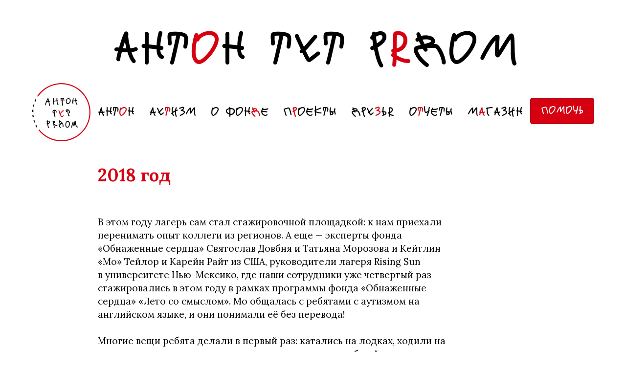

--- FILE ---
content_type: text/html; charset=UTF-8
request_url: https://antontut.ru/project/lagerya-dlya-podrostkov/2018-god/
body_size: 14470
content:
<!DOCTYPE html>
<html lang="ru-RU">
<head>
    <meta charset="UTF-8"/>
    <title>2018 год &#x2d; Антон тут рядом</title>
    
<!-- The SEO Framework Создано Сибрэ Вайэр -->
<meta name="robots" content="max-snippet:-1,max-image-preview:standard,max-video-preview:-1" />
<link rel="canonical" href="https://antontut.ru/project/lagerya-dlya-podrostkov/2018-god/" />
<meta name="description" content="В этом году лагерь сам стал стажировочной площадкой: к нам приехали перенимать опыт коллеги из регионов. А еще &mdash; эксперты фонда &laquo;Обнаженные сердца&raquo; Святослав..." />
<meta property="og:type" content="article" />
<meta property="og:locale" content="ru_RU" />
<meta property="og:site_name" content="Антон тут рядом" />
<meta property="og:title" content="2018 год" />
<meta property="og:description" content="В этом году лагерь сам стал стажировочной площадкой: к нам приехали перенимать опыт коллеги из регионов. А еще &mdash; эксперты фонда &laquo;Обнаженные сердца&raquo; Святослав Довбня и Татьяна Морозова и Кейтлин &laquo;Мо&raquo;..." />
<meta property="og:url" content="https://antontut.ru/project/lagerya-dlya-podrostkov/2018-god/" />
<meta property="og:image" content="https://antontut.ru/wp-content/uploads/2021/11/cropped-img_1791-2.jpg" />
<meta property="og:image:width" content="2499" />
<meta property="og:image:height" content="1312" />
<meta property="article:published_time" content="2020-07-28T14:20:01+00:00" />
<meta property="article:modified_time" content="2020-07-28T14:20:01+00:00" />
<meta name="twitter:card" content="summary_large_image" />
<meta name="twitter:title" content="2018 год" />
<meta name="twitter:description" content="В этом году лагерь сам стал стажировочной площадкой: к нам приехали перенимать опыт коллеги из регионов. А еще &mdash; эксперты фонда &laquo;Обнаженные сердца&raquo; Святослав Довбня и Татьяна Морозова и Кейтлин &laquo;Мо&raquo;..." />
<meta name="twitter:image" content="https://antontut.ru/wp-content/uploads/2021/11/cropped-img_1791-2.jpg" />
<meta name="yandex-verification" content="d040d8fc17366b66" />
<script type="application/ld+json">{"@context":"https://schema.org","@graph":[{"@type":"WebSite","@id":"https://antontut.ru/#/schema/WebSite","url":"https://antontut.ru/","name":"Антон тут рядом","description":"Антон тут рядом. Благотворительный фонд","inLanguage":"ru-RU","potentialAction":{"@type":"SearchAction","target":{"@type":"EntryPoint","urlTemplate":"https://antontut.ru/search/{search_term_string}/"},"query-input":"required name=search_term_string"},"publisher":{"@type":"Organization","@id":"https://antontut.ru/#/schema/Organization","name":"Антон тут рядом","url":"https://antontut.ru/"}},{"@type":"WebPage","@id":"https://antontut.ru/project/lagerya-dlya-podrostkov/2018-god/","url":"https://antontut.ru/project/lagerya-dlya-podrostkov/2018-god/","name":"2018 год &#x2d; Антон тут рядом","description":"В этом году лагерь сам стал стажировочной площадкой: к нам приехали перенимать опыт коллеги из регионов. А еще &mdash; эксперты фонда &laquo;Обнаженные сердца&raquo; Святослав...","inLanguage":"ru-RU","isPartOf":{"@id":"https://antontut.ru/#/schema/WebSite"},"breadcrumb":{"@type":"BreadcrumbList","@id":"https://antontut.ru/#/schema/BreadcrumbList","itemListElement":[{"@type":"ListItem","position":1,"item":"https://antontut.ru/","name":"Антон тут рядом"},{"@type":"ListItem","position":2,"item":"https://antontut.ru/project_category/teen/","name":"Рубрика: Для школьников"},{"@type":"ListItem","position":3,"item":"https://antontut.ru/project/lagerya-dlya-podrostkov/","name":"Лагеря для детей и подростков"},{"@type":"ListItem","position":4,"name":"2018 год"}]},"potentialAction":{"@type":"ReadAction","target":"https://antontut.ru/project/lagerya-dlya-podrostkov/2018-god/"},"datePublished":"2020-07-28T14:20:01+00:00","dateModified":"2020-07-28T14:20:01+00:00"}]}</script>
<!-- / The SEO Framework Создано Сибрэ Вайэр | 6.85ms meta | 0.44ms boot -->

<link rel='dns-prefetch' href='//stats.wp.com' />
<link rel='dns-prefetch' href='//fonts.googleapis.com' />
<script type="text/javascript">
/* <![CDATA[ */
window._wpemojiSettings = {"baseUrl":"https:\/\/s.w.org\/images\/core\/emoji\/15.0.3\/72x72\/","ext":".png","svgUrl":"https:\/\/s.w.org\/images\/core\/emoji\/15.0.3\/svg\/","svgExt":".svg","source":{"concatemoji":"https:\/\/antontut.ru\/wp-includes\/js\/wp-emoji-release.min.js?ver=6.5.3"}};
/*! This file is auto-generated */
!function(i,n){var o,s,e;function c(e){try{var t={supportTests:e,timestamp:(new Date).valueOf()};sessionStorage.setItem(o,JSON.stringify(t))}catch(e){}}function p(e,t,n){e.clearRect(0,0,e.canvas.width,e.canvas.height),e.fillText(t,0,0);var t=new Uint32Array(e.getImageData(0,0,e.canvas.width,e.canvas.height).data),r=(e.clearRect(0,0,e.canvas.width,e.canvas.height),e.fillText(n,0,0),new Uint32Array(e.getImageData(0,0,e.canvas.width,e.canvas.height).data));return t.every(function(e,t){return e===r[t]})}function u(e,t,n){switch(t){case"flag":return n(e,"\ud83c\udff3\ufe0f\u200d\u26a7\ufe0f","\ud83c\udff3\ufe0f\u200b\u26a7\ufe0f")?!1:!n(e,"\ud83c\uddfa\ud83c\uddf3","\ud83c\uddfa\u200b\ud83c\uddf3")&&!n(e,"\ud83c\udff4\udb40\udc67\udb40\udc62\udb40\udc65\udb40\udc6e\udb40\udc67\udb40\udc7f","\ud83c\udff4\u200b\udb40\udc67\u200b\udb40\udc62\u200b\udb40\udc65\u200b\udb40\udc6e\u200b\udb40\udc67\u200b\udb40\udc7f");case"emoji":return!n(e,"\ud83d\udc26\u200d\u2b1b","\ud83d\udc26\u200b\u2b1b")}return!1}function f(e,t,n){var r="undefined"!=typeof WorkerGlobalScope&&self instanceof WorkerGlobalScope?new OffscreenCanvas(300,150):i.createElement("canvas"),a=r.getContext("2d",{willReadFrequently:!0}),o=(a.textBaseline="top",a.font="600 32px Arial",{});return e.forEach(function(e){o[e]=t(a,e,n)}),o}function t(e){var t=i.createElement("script");t.src=e,t.defer=!0,i.head.appendChild(t)}"undefined"!=typeof Promise&&(o="wpEmojiSettingsSupports",s=["flag","emoji"],n.supports={everything:!0,everythingExceptFlag:!0},e=new Promise(function(e){i.addEventListener("DOMContentLoaded",e,{once:!0})}),new Promise(function(t){var n=function(){try{var e=JSON.parse(sessionStorage.getItem(o));if("object"==typeof e&&"number"==typeof e.timestamp&&(new Date).valueOf()<e.timestamp+604800&&"object"==typeof e.supportTests)return e.supportTests}catch(e){}return null}();if(!n){if("undefined"!=typeof Worker&&"undefined"!=typeof OffscreenCanvas&&"undefined"!=typeof URL&&URL.createObjectURL&&"undefined"!=typeof Blob)try{var e="postMessage("+f.toString()+"("+[JSON.stringify(s),u.toString(),p.toString()].join(",")+"));",r=new Blob([e],{type:"text/javascript"}),a=new Worker(URL.createObjectURL(r),{name:"wpTestEmojiSupports"});return void(a.onmessage=function(e){c(n=e.data),a.terminate(),t(n)})}catch(e){}c(n=f(s,u,p))}t(n)}).then(function(e){for(var t in e)n.supports[t]=e[t],n.supports.everything=n.supports.everything&&n.supports[t],"flag"!==t&&(n.supports.everythingExceptFlag=n.supports.everythingExceptFlag&&n.supports[t]);n.supports.everythingExceptFlag=n.supports.everythingExceptFlag&&!n.supports.flag,n.DOMReady=!1,n.readyCallback=function(){n.DOMReady=!0}}).then(function(){return e}).then(function(){var e;n.supports.everything||(n.readyCallback(),(e=n.source||{}).concatemoji?t(e.concatemoji):e.wpemoji&&e.twemoji&&(t(e.twemoji),t(e.wpemoji)))}))}((window,document),window._wpemojiSettings);
/* ]]> */
</script>
<style id='wp-emoji-styles-inline-css' type='text/css'>

	img.wp-smiley, img.emoji {
		display: inline !important;
		border: none !important;
		box-shadow: none !important;
		height: 1em !important;
		width: 1em !important;
		margin: 0 0.07em !important;
		vertical-align: -0.1em !important;
		background: none !important;
		padding: 0 !important;
	}
</style>
<link rel='stylesheet' id='wp-block-library-css' href='https://antontut.ru/wp-includes/css/dist/block-library/style.min.css?ver=6.5.3' type='text/css' media='all' />
<style id='wp-block-library-inline-css' type='text/css'>
.has-text-align-justify{text-align:justify;}
</style>
<link rel='stylesheet' id='eedee-gutenslider-init-css' href='https://antontut.ru/wp-content/plugins/gutenslider/build/gutenslider-init.css?ver=1716374320' type='text/css' media='all' />
<link rel='stylesheet' id='mediaelement-css' href='https://antontut.ru/wp-includes/js/mediaelement/mediaelementplayer-legacy.min.css?ver=4.2.17' type='text/css' media='all' />
<link rel='stylesheet' id='wp-mediaelement-css' href='https://antontut.ru/wp-includes/js/mediaelement/wp-mediaelement.min.css?ver=6.5.3' type='text/css' media='all' />
<style id='jetpack-sharing-buttons-style-inline-css' type='text/css'>
.jetpack-sharing-buttons__services-list{display:flex;flex-direction:row;flex-wrap:wrap;gap:0;list-style-type:none;margin:5px;padding:0}.jetpack-sharing-buttons__services-list.has-small-icon-size{font-size:12px}.jetpack-sharing-buttons__services-list.has-normal-icon-size{font-size:16px}.jetpack-sharing-buttons__services-list.has-large-icon-size{font-size:24px}.jetpack-sharing-buttons__services-list.has-huge-icon-size{font-size:36px}@media print{.jetpack-sharing-buttons__services-list{display:none!important}}.editor-styles-wrapper .wp-block-jetpack-sharing-buttons{gap:0;padding-inline-start:0}ul.jetpack-sharing-buttons__services-list.has-background{padding:1.25em 2.375em}
</style>
<style id='classic-theme-styles-inline-css' type='text/css'>
/*! This file is auto-generated */
.wp-block-button__link{color:#fff;background-color:#32373c;border-radius:9999px;box-shadow:none;text-decoration:none;padding:calc(.667em + 2px) calc(1.333em + 2px);font-size:1.125em}.wp-block-file__button{background:#32373c;color:#fff;text-decoration:none}
</style>
<style id='global-styles-inline-css' type='text/css'>
body{--wp--preset--color--black: #000;--wp--preset--color--cyan-bluish-gray: #abb8c3;--wp--preset--color--white: #fff;--wp--preset--color--pale-pink: #f78da7;--wp--preset--color--vivid-red: #cf2e2e;--wp--preset--color--luminous-vivid-orange: #ff6900;--wp--preset--color--luminous-vivid-amber: #fcb900;--wp--preset--color--light-green-cyan: #7bdcb5;--wp--preset--color--vivid-green-cyan: #00d084;--wp--preset--color--pale-cyan-blue: #8ed1fc;--wp--preset--color--vivid-cyan-blue: #0693e3;--wp--preset--color--vivid-purple: #9b51e0;--wp--preset--color--accent: #D60011;--wp--preset--color--medium-gray: #999;--wp--preset--color--dark-gray: #333;--wp--preset--gradient--vivid-cyan-blue-to-vivid-purple: linear-gradient(135deg,rgba(6,147,227,1) 0%,rgb(155,81,224) 100%);--wp--preset--gradient--light-green-cyan-to-vivid-green-cyan: linear-gradient(135deg,rgb(122,220,180) 0%,rgb(0,208,130) 100%);--wp--preset--gradient--luminous-vivid-amber-to-luminous-vivid-orange: linear-gradient(135deg,rgba(252,185,0,1) 0%,rgba(255,105,0,1) 100%);--wp--preset--gradient--luminous-vivid-orange-to-vivid-red: linear-gradient(135deg,rgba(255,105,0,1) 0%,rgb(207,46,46) 100%);--wp--preset--gradient--very-light-gray-to-cyan-bluish-gray: linear-gradient(135deg,rgb(238,238,238) 0%,rgb(169,184,195) 100%);--wp--preset--gradient--cool-to-warm-spectrum: linear-gradient(135deg,rgb(74,234,220) 0%,rgb(151,120,209) 20%,rgb(207,42,186) 40%,rgb(238,44,130) 60%,rgb(251,105,98) 80%,rgb(254,248,76) 100%);--wp--preset--gradient--blush-light-purple: linear-gradient(135deg,rgb(255,206,236) 0%,rgb(152,150,240) 100%);--wp--preset--gradient--blush-bordeaux: linear-gradient(135deg,rgb(254,205,165) 0%,rgb(254,45,45) 50%,rgb(107,0,62) 100%);--wp--preset--gradient--luminous-dusk: linear-gradient(135deg,rgb(255,203,112) 0%,rgb(199,81,192) 50%,rgb(65,88,208) 100%);--wp--preset--gradient--pale-ocean: linear-gradient(135deg,rgb(255,245,203) 0%,rgb(182,227,212) 50%,rgb(51,167,181) 100%);--wp--preset--gradient--electric-grass: linear-gradient(135deg,rgb(202,248,128) 0%,rgb(113,206,126) 100%);--wp--preset--gradient--midnight: linear-gradient(135deg,rgb(2,3,129) 0%,rgb(40,116,252) 100%);--wp--preset--font-size--small: 13px;--wp--preset--font-size--medium: 20px;--wp--preset--font-size--large: 36px;--wp--preset--font-size--x-large: 42px;--wp--preset--spacing--20: 0.44rem;--wp--preset--spacing--30: 0.67rem;--wp--preset--spacing--40: 1rem;--wp--preset--spacing--50: 1.5rem;--wp--preset--spacing--60: 2.25rem;--wp--preset--spacing--70: 3.38rem;--wp--preset--spacing--80: 5.06rem;--wp--preset--shadow--natural: 6px 6px 9px rgba(0, 0, 0, 0.2);--wp--preset--shadow--deep: 12px 12px 50px rgba(0, 0, 0, 0.4);--wp--preset--shadow--sharp: 6px 6px 0px rgba(0, 0, 0, 0.2);--wp--preset--shadow--outlined: 6px 6px 0px -3px rgba(255, 255, 255, 1), 6px 6px rgba(0, 0, 0, 1);--wp--preset--shadow--crisp: 6px 6px 0px rgba(0, 0, 0, 1);}:where(.is-layout-flex){gap: 0.5em;}:where(.is-layout-grid){gap: 0.5em;}body .is-layout-flex{display: flex;}body .is-layout-flex{flex-wrap: wrap;align-items: center;}body .is-layout-flex > *{margin: 0;}body .is-layout-grid{display: grid;}body .is-layout-grid > *{margin: 0;}:where(.wp-block-columns.is-layout-flex){gap: 2em;}:where(.wp-block-columns.is-layout-grid){gap: 2em;}:where(.wp-block-post-template.is-layout-flex){gap: 1.25em;}:where(.wp-block-post-template.is-layout-grid){gap: 1.25em;}.has-black-color{color: var(--wp--preset--color--black) !important;}.has-cyan-bluish-gray-color{color: var(--wp--preset--color--cyan-bluish-gray) !important;}.has-white-color{color: var(--wp--preset--color--white) !important;}.has-pale-pink-color{color: var(--wp--preset--color--pale-pink) !important;}.has-vivid-red-color{color: var(--wp--preset--color--vivid-red) !important;}.has-luminous-vivid-orange-color{color: var(--wp--preset--color--luminous-vivid-orange) !important;}.has-luminous-vivid-amber-color{color: var(--wp--preset--color--luminous-vivid-amber) !important;}.has-light-green-cyan-color{color: var(--wp--preset--color--light-green-cyan) !important;}.has-vivid-green-cyan-color{color: var(--wp--preset--color--vivid-green-cyan) !important;}.has-pale-cyan-blue-color{color: var(--wp--preset--color--pale-cyan-blue) !important;}.has-vivid-cyan-blue-color{color: var(--wp--preset--color--vivid-cyan-blue) !important;}.has-vivid-purple-color{color: var(--wp--preset--color--vivid-purple) !important;}.has-black-background-color{background-color: var(--wp--preset--color--black) !important;}.has-cyan-bluish-gray-background-color{background-color: var(--wp--preset--color--cyan-bluish-gray) !important;}.has-white-background-color{background-color: var(--wp--preset--color--white) !important;}.has-pale-pink-background-color{background-color: var(--wp--preset--color--pale-pink) !important;}.has-vivid-red-background-color{background-color: var(--wp--preset--color--vivid-red) !important;}.has-luminous-vivid-orange-background-color{background-color: var(--wp--preset--color--luminous-vivid-orange) !important;}.has-luminous-vivid-amber-background-color{background-color: var(--wp--preset--color--luminous-vivid-amber) !important;}.has-light-green-cyan-background-color{background-color: var(--wp--preset--color--light-green-cyan) !important;}.has-vivid-green-cyan-background-color{background-color: var(--wp--preset--color--vivid-green-cyan) !important;}.has-pale-cyan-blue-background-color{background-color: var(--wp--preset--color--pale-cyan-blue) !important;}.has-vivid-cyan-blue-background-color{background-color: var(--wp--preset--color--vivid-cyan-blue) !important;}.has-vivid-purple-background-color{background-color: var(--wp--preset--color--vivid-purple) !important;}.has-black-border-color{border-color: var(--wp--preset--color--black) !important;}.has-cyan-bluish-gray-border-color{border-color: var(--wp--preset--color--cyan-bluish-gray) !important;}.has-white-border-color{border-color: var(--wp--preset--color--white) !important;}.has-pale-pink-border-color{border-color: var(--wp--preset--color--pale-pink) !important;}.has-vivid-red-border-color{border-color: var(--wp--preset--color--vivid-red) !important;}.has-luminous-vivid-orange-border-color{border-color: var(--wp--preset--color--luminous-vivid-orange) !important;}.has-luminous-vivid-amber-border-color{border-color: var(--wp--preset--color--luminous-vivid-amber) !important;}.has-light-green-cyan-border-color{border-color: var(--wp--preset--color--light-green-cyan) !important;}.has-vivid-green-cyan-border-color{border-color: var(--wp--preset--color--vivid-green-cyan) !important;}.has-pale-cyan-blue-border-color{border-color: var(--wp--preset--color--pale-cyan-blue) !important;}.has-vivid-cyan-blue-border-color{border-color: var(--wp--preset--color--vivid-cyan-blue) !important;}.has-vivid-purple-border-color{border-color: var(--wp--preset--color--vivid-purple) !important;}.has-vivid-cyan-blue-to-vivid-purple-gradient-background{background: var(--wp--preset--gradient--vivid-cyan-blue-to-vivid-purple) !important;}.has-light-green-cyan-to-vivid-green-cyan-gradient-background{background: var(--wp--preset--gradient--light-green-cyan-to-vivid-green-cyan) !important;}.has-luminous-vivid-amber-to-luminous-vivid-orange-gradient-background{background: var(--wp--preset--gradient--luminous-vivid-amber-to-luminous-vivid-orange) !important;}.has-luminous-vivid-orange-to-vivid-red-gradient-background{background: var(--wp--preset--gradient--luminous-vivid-orange-to-vivid-red) !important;}.has-very-light-gray-to-cyan-bluish-gray-gradient-background{background: var(--wp--preset--gradient--very-light-gray-to-cyan-bluish-gray) !important;}.has-cool-to-warm-spectrum-gradient-background{background: var(--wp--preset--gradient--cool-to-warm-spectrum) !important;}.has-blush-light-purple-gradient-background{background: var(--wp--preset--gradient--blush-light-purple) !important;}.has-blush-bordeaux-gradient-background{background: var(--wp--preset--gradient--blush-bordeaux) !important;}.has-luminous-dusk-gradient-background{background: var(--wp--preset--gradient--luminous-dusk) !important;}.has-pale-ocean-gradient-background{background: var(--wp--preset--gradient--pale-ocean) !important;}.has-electric-grass-gradient-background{background: var(--wp--preset--gradient--electric-grass) !important;}.has-midnight-gradient-background{background: var(--wp--preset--gradient--midnight) !important;}.has-small-font-size{font-size: var(--wp--preset--font-size--small) !important;}.has-medium-font-size{font-size: var(--wp--preset--font-size--medium) !important;}.has-large-font-size{font-size: var(--wp--preset--font-size--large) !important;}.has-x-large-font-size{font-size: var(--wp--preset--font-size--x-large) !important;}
.wp-block-navigation a:where(:not(.wp-element-button)){color: inherit;}
:where(.wp-block-post-template.is-layout-flex){gap: 1.25em;}:where(.wp-block-post-template.is-layout-grid){gap: 1.25em;}
:where(.wp-block-columns.is-layout-flex){gap: 2em;}:where(.wp-block-columns.is-layout-grid){gap: 2em;}
.wp-block-pullquote{font-size: 1.5em;line-height: 1.6;}
</style>
<link rel='stylesheet' id='anycomment-styles-css' href='https://antontut.ru/wp-content/plugins/anycomment/static/css/main.min.css?ver=9b87b6e21a74caabf02f75b28bb0fb66' type='text/css' media='all' />
<link rel='stylesheet' id='anycomment-google-font-css' href='https://fonts.googleapis.com/css?family=Noto+Sans%3A400%2C700&#038;subset=cyrillic&#038;display=swap&#038;ver=6.5.3' type='text/css' media='all' />
<link rel='stylesheet' id='anton-font-css' href='https://antontut.ru/wp-content/themes/anton/fonts/AntonNew/stylesheet.css?ver=1599136498' type='text/css' media='all' />
<link rel='stylesheet' id='slick-style-css' href='https://antontut.ru/wp-content/themes/anton/assets/slick-1.8.1/slick/slick.css?ver=1599136498' type='text/css' media='all' />
<link rel='stylesheet' id='slick-theme-css' href='https://antontut.ru/wp-content/themes/anton/assets/slick-1.8.1/slick/slick-theme.css?ver=1599136498' type='text/css' media='all' />
<link rel='stylesheet' id='anton-style-css' href='https://antontut.ru/wp-content/themes/anton/style.css?ver=1768567840' type='text/css' media='all' />
<style id='wp-typography-custom-inline-css' type='text/css'>
sub, sup{font-size: 75%;line-height: 100%}sup{vertical-align: 60%}sub{vertical-align: -10%}.amp{font-family: Baskerville, "Goudy Old Style", Palatino, "Book Antiqua", "Warnock Pro", serif;font-size: 1.1em;font-style: italic;font-weight: normal;line-height: 1em}.caps{font-size: 90%}.dquo{margin-left: -0.4em}.quo{margin-left: -0.2em}.pull-single{margin-left: -0.15em}.push-single{margin-right: 0.15em}.pull-double{margin-left: -0.38em}.push-double{margin-right: 0.38em}
</style>
<style id='wp-typography-safari-font-workaround-inline-css' type='text/css'>
body {-webkit-font-feature-settings: "liga";font-feature-settings: "liga";-ms-font-feature-settings: normal;}
</style>
<script type="text/javascript" src="https://antontut.ru/wp-includes/js/jquery/jquery.min.js?ver=3.7.1" id="jquery-core-js"></script>
<script type="text/javascript" src="https://antontut.ru/wp-includes/js/jquery/jquery-migrate.min.js?ver=3.4.1" id="jquery-migrate-js"></script>
<link rel="https://api.w.org/" href="https://antontut.ru/wp-json/" /><link rel="alternate" type="application/json" href="https://antontut.ru/wp-json/wp/v2/project/1058" /><link rel="EditURI" type="application/rsd+xml" title="RSD" href="https://antontut.ru/xmlrpc.php?rsd" />
<link rel="alternate" type="application/json+oembed" href="https://antontut.ru/wp-json/oembed/1.0/embed?url=https%3A%2F%2Fantontut.ru%2Fproject%2Flagerya-dlya-podrostkov%2F2018-god%2F" />
<link rel="alternate" type="text/xml+oembed" href="https://antontut.ru/wp-json/oembed/1.0/embed?url=https%3A%2F%2Fantontut.ru%2Fproject%2Flagerya-dlya-podrostkov%2F2018-god%2F&#038;format=xml" />
<script type="text/javascript">//<![CDATA[
  function external_links_in_new_windows_loop() {
    if (!document.links) {
      document.links = document.getElementsByTagName('a');
    }
    var change_link = false;
    var force = '';
    var ignore = '';

    for (var t=0; t<document.links.length; t++) {
      var all_links = document.links[t];
      change_link = false;
      
      if(document.links[t].hasAttribute('onClick') == false) {
        // forced if the address starts with http (or also https), but does not link to the current domain
        if(all_links.href.search(/^http/) != -1 && all_links.href.search('antontut.ru') == -1 && all_links.href.search(/^#/) == -1) {
          // console.log('Changed ' + all_links.href);
          change_link = true;
        }
          
        if(force != '' && all_links.href.search(force) != -1) {
          // forced
          // console.log('force ' + all_links.href);
          change_link = true;
        }
        
        if(ignore != '' && all_links.href.search(ignore) != -1) {
          // console.log('ignore ' + all_links.href);
          // ignored
          change_link = false;
        }

        if(change_link == true) {
          // console.log('Changed ' + all_links.href);
          document.links[t].setAttribute('onClick', 'javascript:window.open(\'' + all_links.href.replace(/'/g, '') + '\', \'_blank\', \'noopener\'); return false;');
          document.links[t].removeAttribute('target');
        }
      }
    }
  }
  
  // Load
  function external_links_in_new_windows_load(func)
  {  
    var oldonload = window.onload;
    if (typeof window.onload != 'function'){
      window.onload = func;
    } else {
      window.onload = function(){
        oldonload();
        func();
      }
    }
  }

  external_links_in_new_windows_load(external_links_in_new_windows_loop);
  //]]></script>

	<style>img#wpstats{display:none}</style>
		    <meta name="viewport" content="width=device-width, initial-scale=1">

    <link rel="apple-touch-icon" sizes="180x180"
          href="https://antontut.ru/wp-content/themes/anton/img/favicons/apple-touch-icon.png">
    <link rel="icon" type="image/png" sizes="32x32"
          href="https://antontut.ru/wp-content/themes/anton/img/favicons/favicon-32x32.png">
    <link rel="icon" type="image/png" sizes="16x16"
          href="https://antontut.ru/wp-content/themes/anton/img/favicons/favicon-16x16.png">
    <link rel="manifest" href="https://antontut.ru/wp-content/themes/anton/img/favicons/site.webmanifest">
    <link rel="mask-icon" href="https://antontut.ru/wp-content/themes/anton/img/favicons/safari-pinned-tab.svg"
          color="#d60011">
    <link rel="shortcut icon" href="https://antontut.ru/wp-content/themes/anton/img/favicons/favicon.ico">
    <meta name="msapplication-TileColor" content="#d60011">
    <meta name="msapplication-config"
          content="https://antontut.ru/wp-content/themes/anton/img/favicons/browserconfig.xml">
    <meta name="theme-color" content="#ffffff">

    <script src="https://widget.cloudpayments.ru/bundles/cloudpayments"></script>

    <!-- Yandex.Metrika counter -->
    <script type="text/javascript" >
        (function(m,e,t,r,i,k,a){m[i]=m[i]||function(){(m[i].a=m[i].a||[]).push(arguments)};
            m[i].l=1*new Date();
            for (var j = 0; j < document.scripts.length; j++) {if (document.scripts[j].src === r) { return; }}
            k=e.createElement(t),a=e.getElementsByTagName(t)[0],k.async=1,k.src=r,a.parentNode.insertBefore(k,a)})
        (window, document, "script", "https://mc.yandex.ru/metrika/tag.js", "ym");

        ym(88811246, "init", {
            clickmap:true,
            trackLinks:true,
            accurateTrackBounce:true,
            webvisor:true
        });
    </script>
    <noscript><div><img src="https://mc.yandex.ru/watch/88811246" style="position:absolute; left:-9999px;" alt="" /></div></noscript>
    <!-- /Yandex.Metrika counter -->

    <!-- Global site tag (gtag.js) - Google Analytics -->
    <script async src="https://www.googletagmanager.com/gtag/js?id=UA-156710636-2"></script>
    <script>
        window.dataLayer = window.dataLayer || [];

        function gtag() {
            dataLayer.push(arguments);
        }

        gtag('js', new Date());

        gtag('config', 'UA-156710636-2');
    </script>
    <!-- /Global site tag (gtag.js) - Google Analytics -->

    <script type="text/javascript">!function () {
            var t = document.createElement("script");
            t.type = "text/javascript", t.async = !0, t.src = 'https://vk.com/js/api/openapi.js?169', t.onload = function () {
                VK.Retargeting.Init("VK-RTRG-332924-c83Tr"), VK.Retargeting.Hit()
            }, document.head.appendChild(t)
        }();</script>
    <script type="text/javascript">
        var _tmr = window._tmr || (window._tmr = []);
        _tmr.push({id: "3365419", type: "pageView", start: (new Date()).getTime()});
        (function (d, w, id) {
            if (d.getElementById(id)) return;
            var ts = d.createElement("script"); ts.type = "text/javascript"; ts.async = true; ts.id = id;
            ts.src = "https://top-fwz1.mail.ru/js/code.js";
            var f = function () {var s = d.getElementsByTagName("script")[0]; s.parentNode.insertBefore(ts, s);};
            if (w.opera == "[object Opera]") { d.addEventListener("DOMContentLoaded", f, false); } else { f(); }
        })(document, window, "tmr-code");
    </script>

</head>
<body class="project-template-default single single-project postid-1058">

<noscript><div><img src="https://top-fwz1.mail.ru/counter?id=3365419;js=na" style="position:absolute;left:-9999px;" alt="Top.Mail.Ru" /></div></noscript>
<noscript><img src="https://vk.com/rtrg?p=VK-RTRG-332924-c83Tr" style="position:fixed; left:-999px;" alt=""/></noscript>

<div class="site-wrapper">
    <header class="site-header">

        <div class="site-header__entitlement">
            <a href="/" class="site-header__text">Ант<span class="has-inline-color has-accent-color">о</span>н тут р<span class="has-inline-color has-accent-color">я</span>дом</a>
        </div>

        <nav class="site-header__menu collapsed onload">
                            <div class="support-menu">
                    <div class="menu-kruzhochki-v-shapke-2-shutki-container"><ul id="menu-kruzhochki-v-shapke-2-shutki" class="menu"><li id="menu-item-850" class="menu-item menu-item-type-post_type menu-item-object-page menu-item-home menu-item-850"><a href="https://antontut.ru/">Главное</a></li>
<li id="menu-item-849" class="menu-item menu-item-type-post_type menu-item-object-page menu-item-849"><a href="https://antontut.ru/payments/">Помочь</a></li>
</ul></div><!--                    <a href="/valentinki/" class="site-header__fest-btn"></a>-->
                </div>
                                <div class="main-menu">
                    <div class="menu-glavnoe-menyu-container"><ul id="menu-glavnoe-menyu" class="menu"><li id="menu-item-1702" class="menu-item menu-item-type-post_type menu-item-object-project menu-item-1702"><a href="https://antontut.ru/project/anton/">Ант<span class="has-inline-color has-accent-color">о</span>н</a></li>
<li id="menu-item-121" class="menu-item menu-item-type-post_type menu-item-object-page menu-item-121"><a href="https://antontut.ru/autizm/">Ау<span class="has-inline-color has-accent-color">т</span>изм</a></li>
<li id="menu-item-122" class="menu-item menu-item-type-post_type menu-item-object-page menu-item-122"><a href="https://antontut.ru/about/">О фон<span class="has-inline-color has-accent-color">д</span>е</a></li>
<li id="menu-item-65809" class="menu-item menu-item-type-post_type menu-item-object-page menu-item-65809"><a href="https://antontut.ru/proekty/">П<span class="has-inline-color has-accent-color">р</span>оекты</a></li>
<li id="menu-item-41191" class="menu-item menu-item-type-post_type menu-item-object-page menu-item-41191"><a href="https://antontut.ru/partners/">Дру<span class="has-inline-color has-accent-color">з</span>ья</a></li>
<li id="menu-item-123" class="menu-item menu-item-type-post_type menu-item-object-page menu-item-123"><a href="https://antontut.ru/reports/">О<span class="has-inline-color has-accent-color">т</span>четы</a></li>
<li id="menu-item-80" class="menu-item menu-item-type-custom menu-item-object-custom menu-item-80"><a href="https://shop-antontutryadom.ru">М<span class="has-inline-color has-accent-color">а</span>газин</a></li>
</ul></div>                </div>
            
            <a class="menu-activator"></a>
        </nav>
    </header>

<!--    <a href="/zabeg-tut-ryadom/" class="seasonal-banner run-2023"></a> -->
<!--    <a href="/festival-anton-tut-ryadom-2023/" class="seasonal-banner festival-2023"></a>-->
<!--    <a href="https://alexandrinsky.ru/afisha-i-bilety/o-lebedinoe/" target="_blank" class="seasonal-banner swan-lake-2023"></a>-->
<!--    <a href="https://shop-antontutryadom.ru/merch/tproduct/490642334-958388430451-kalendar-2024-tut-ryadom" target="_blank" class="seasonal-banner near-here-2024"></a>-->
<!--    <a href="/valentinki/" class="seasonal-banner valentine-2024"></a>-->
<!--    <a href="/news/o-lebedinoe-24-marta/" target="_blank" class="seasonal-banner swan-lake-2024"></a> -->
<!--    <a href="/news/mesto-dlya-tishiny/" target="_blank" class="seasonal-banner ork-29-2024"></a> -->
<!--    <a href="/project/market-tut-ryadom/" target="_blank" class="seasonal-banner market-2024"></a> -->
<!--    <a href="/news/skrytoe-v-oranjeree/" target="_blank" class="seasonal-banner hidden-orange-2024"></a> -->
<!--    <a href="/zabeg-tut-ryadom/" target="_blank" class="seasonal-banner zabeg-2024"></a> -->
<!--    <a href="/festival-anton-tut-ryadom/" target="_blank" class="seasonal-banner fest-2024"></a> -->
<!--    <a href="/news/tanczevalnaya-truppa-anton-tut-ryadom-pokazhet-performans-o-lebedinoe/" target="_blank" class="seasonal-banner swan-lake-2024-4"></a> -->
<!--    <a href="/news/opros/" target="_blank" class="seasonal-banner opros-2024-4"></a> -->
<!--    <a href="/news/tanczevalnaya-truppa-anton-tut-ryadom-pokazhet-performans-o-lebedinoe/" target="_blank" class="seasonal-banner perf-2024-4"></a> -->
<!--    <a href="/project/podderzhka-lyudej-s-autizmom-kurs-dlya-pomogayushhih-speczialistov/" target="_blank" class="seasonal-banner course-2024-4"></a> -->
<!--    <a href="/news/premera-performans-tvoimi-glazami-ot-truppy-anton-tut-ryadom/" target="_blank" class="seasonal-banner with-your-eyes-2025-1"></a>-->
<!--    <a href="/valentinki/" class="seasonal-banner valentine-2025"></a>-->
<!--    <a href="/project/au-kursy-dlya-roditelej/" class="seasonal-banner au-2025"></a>-->
<!--    <a href="/project/market-tut-ryadom/" class="seasonal-banner market-2025"></a>-->
<!--    <a href="/news/21-iyunya-tvoimi-glazami/" class="seasonal-banner your-eyes-2025"></a>-->
<!--    <a href="https://c.cloudpayments.ru/payments/8ddacfeaaf384e28b51f72c0491128de" target="_blank" class="seasonal-banner kurs-dobra-2025"></a>-->
<!--    <a href="https://alexandrinsky.ru/afisha-i-bilety/tantsevalnyy-spektakl-tvoimi-glazami/" target="_blank" class="seasonal-banner your-eyes"></a>-->

    <div class="site-content">




<article class="post">
        <h1 class="post__title">2018 год</h1>
        
<p>В этом году лагерь сам стал стажировочной площадкой: к&nbsp;нам приехали перенимать опыт коллеги из регионов. А&nbsp;еще — эксперты фонда «Обнаженные сердца» Святослав Довбня и&nbsp;Татьяна Морозова и&nbsp;Кейтлин «Мо» Тейлор и&nbsp;Карейн Райт из США, руководители лагеря Rising Sun в&nbsp;университете Нью-Мексико, где наши сотрудники уже четвертый раз стажировались в&nbsp;этом году в&nbsp;рамках программы фонда «Обнаженные сердца» «Лето со смыслом». Мо общалась с&nbsp;ребятами с&nbsp;аутизмом на английском языке, и&nbsp;они понимали её без перевода!<br><br>Многие вещи ребята делали в&nbsp;первый раз: катались на лодках, ходили на дискотеку, выступали на сцене, подстраивались под общий распорядок дня. Отдельное специальное внимание уделялось тренировке бытовых навыков: кто-то начал чистить зубы по утрам, а&nbsp;кто-то научился принимать душ. Для нас с&nbsp;вами это обыденные вещи, а&nbsp;для ребят — большой шаг к&nbsp;самостоятельной жизни в&nbsp;будущем. Весь этот опыт участники лагеря смогут перенести в&nbsp;обычную жизнь вне лагеря, им будет проще общаться с&nbsp;другими людьми и&nbsp;заводить друзей.</p>

</article><div class="shortcode shortcode-related"><div class="shortcode-related__header"><h2>Читайте также</h2></div><div class="shortcode-related__body"><div class="shortcode-related__item"><a href="https://antontut.ru/autism/sensornyj-ugolok/"><div class="shortcode-related__thumbnail"><img width="768" height="307" src="https://antontut.ru/wp-content/uploads/2023/12/16-6-2022_06-3-1920x768-1-768x307.png" class="attachment-medium_large size-medium_large wp-post-image" alt="" decoding="async" loading="lazy" srcset="https://antontut.ru/wp-content/uploads/2023/12/16-6-2022_06-3-1920x768-1-768x307.png 768w, https://antontut.ru/wp-content/uploads/2023/12/16-6-2022_06-3-1920x768-1-1320x528.png 1320w, https://antontut.ru/wp-content/uploads/2023/12/16-6-2022_06-3-1920x768-1-1600x640.png 1600w, https://antontut.ru/wp-content/uploads/2023/12/16-6-2022_06-3-1920x768-1-1536x614.png 1536w, https://antontut.ru/wp-content/uploads/2023/12/16-6-2022_06-3-1920x768-1.png 1920w" sizes="(max-width: 768px) 100vw, 768px" /></div><h2 class="shortcode-related__title">Аутичный self-help №7. Сенсорный уголок</h2><time class="shortcode-related__date">29.12.2023</time></a></div><div class="shortcode-related__item"><a href="https://antontut.ru/autism/prozopagnozia/"><div class="shortcode-related__thumbnail"><img width="768" height="307" src="https://antontut.ru/wp-content/uploads/2023/12/5-7-2022_03-1920x768-1-768x307.png" class="attachment-medium_large size-medium_large wp-post-image" alt="" decoding="async" loading="lazy" srcset="https://antontut.ru/wp-content/uploads/2023/12/5-7-2022_03-1920x768-1-768x307.png 768w, https://antontut.ru/wp-content/uploads/2023/12/5-7-2022_03-1920x768-1-1320x528.png 1320w, https://antontut.ru/wp-content/uploads/2023/12/5-7-2022_03-1920x768-1-1600x640.png 1600w, https://antontut.ru/wp-content/uploads/2023/12/5-7-2022_03-1920x768-1-1536x614.png 1536w, https://antontut.ru/wp-content/uploads/2023/12/5-7-2022_03-1920x768-1.png 1920w" sizes="(max-width: 768px) 100vw, 768px" /></div><h2 class="shortcode-related__title">Аутичный self-help №&nbsp;6. Запоминание лиц</h2><time class="shortcode-related__date">07.12.2023</time></a></div></div></div>	<nav class="help-menu">
		<div class="menu-menyu-o-pomoshhi-container"><ul id="menu-menyu-o-pomoshhi" class="menu"><li id="menu-item-124" class="menu-item menu-item-type-post_type menu-item-object-page menu-item-124"><a href="https://antontut.ru/payments/">По<span class="has-inline-color has-accent-color">м</span>очь фонду</a></li>
<li id="menu-item-125" class="menu-item menu-item-type-post_type menu-item-object-page menu-item-125"><a href="https://antontut.ru/get-help/">По<span class="has-inline-color has-accent-color">л</span>учить помощь</a></li>
<li id="menu-item-126" class="menu-item menu-item-type-post_type menu-item-object-page menu-item-126"><a href="https://antontut.ru/stat-volonterom/">Стать в<span class="has-inline-color has-accent-color">о</span>лонтером</a></li>
</ul></div>	</nav>
</div><!-- eof site-content -->

<footer class="site-footer">
	        <nav class="site-footer__menu">
            <div class="footer-menu">
				<div class="menu-podvalnoe-menyu-container"><ul id="menu-podvalnoe-menyu" class="menu"><li id="menu-item-83" class="menu-item menu-item-type-custom menu-item-object-custom menu-item-has-children menu-item-83"><a href="https://antontut.ru/proekty/">Проекты</a>
<ul class="sub-menu">
	<li id="menu-item-124697" class="menu-item menu-item-type-custom menu-item-object-custom menu-item-124697"><a href="https://antontut.ru/project/au-kursy-dlya-roditelej/">«Ау» — курсы для родителей</a></li>
	<li id="menu-item-861" class="menu-item menu-item-type-post_type menu-item-object-project menu-item-861"><a href="https://antontut.ru/project/yurist-tut-ryadom/">Юрист тут&nbsp;рядом</a></li>
	<li id="menu-item-857" class="menu-item menu-item-type-post_type menu-item-object-project menu-item-857"><a href="https://antontut.ru/project/soprovozhdaemoe-prozhivanie/">Сопровождаемое проживание</a></li>
	<li id="menu-item-859" class="menu-item menu-item-type-post_type menu-item-object-project menu-item-859"><a href="https://antontut.ru/project/trudoustrojstvo/">Трудоустройство</a></li>
</ul>
</li>
<li id="menu-item-84" class="menu-item menu-item-type-custom menu-item-object-custom menu-item-has-children menu-item-84"><a >Площадки</a>
<ul class="sub-menu">
	<li id="menu-item-2446" class="menu-item menu-item-type-post_type menu-item-object-project menu-item-2446"><a href="https://antontut.ru/project/czentr-na-nevskom/">Центр «Антон тут рядом» на Невском</a></li>
	<li id="menu-item-862" class="menu-item menu-item-type-post_type menu-item-object-project menu-item-862"><a href="https://antontut.ru/project/czentr-na-troiczkoj/">Центр «Антон тут рядом» на Троицкой</a></li>
</ul>
</li>
<li id="menu-item-85" class="menu-item menu-item-type-custom menu-item-object-custom menu-item-has-children menu-item-85"><a href="https://antontut.ru/kontakty/">Контакты</a>
<ul class="sub-menu">
	<li id="menu-item-507" class="menu-item menu-item-type-custom menu-item-object-custom menu-item-507"><a >+7 (812) 429–49-12</a></li>
	<li id="menu-item-3230" class="menu-item menu-item-type-custom menu-item-object-custom menu-item-3230"><a >info@antontut.ru</a></li>
	<li id="menu-item-508" class="menu-item menu-item-type-custom menu-item-object-custom menu-item-508"><a >197046, Троицкая пл., 1, Санкт-Петербург</a></li>
	<li id="menu-item-2378" class="menu-item menu-item-type-custom menu-item-object-custom menu-item-2378"><a >191025, Невский пр., 104, Санкт-Петербург</a></li>
</ul>
</li>
</ul></div>            </div>
        </nav>
	
    <div class="site-footer__row">

        <div class="site-footer__col">
            <div class="subscribe-form">
                <p class="subscribe-form__text">
                    Будьте рядом. Подпишитесь на рассылку с историями и новостями фонда
                </p>
                <div class="input-block subscribe-form__input">
                    <input type="email" name="email" class="input-block__input" placeholder="pochta@pochta.ru"
                           id="js-subscribe-input">
                    <button class="input-block__btn" id="js-subscribe"></button>
                </div>
                <div class="modal subscribe-form__modal" style="display: none">
                    <div class="body modal__body">
                        <div class="body__close-btn" id="js-close-modal"></div>
                        <div class="body__img"></div>
                        <div class="body__text">
                            <span class="color_red">С</span>пасибо за подписку.<br />
                            Раз в неделю вы будете получать от нас письма с историями, новостями и отчетами.
                        </div>
                    </div>
                </div>
            </div>
        </div>


        <div class="site-footer__col">
                            <nav class="site-footer__smm">
                    <div class="smm-menu">
                        <div class="menu-soczialnye-seti-container"><ul id="menu-soczialnye-seti" class="menu"><li id="menu-item-89" class="menu-item menu-item-type-custom menu-item-object-custom menu-item-89"><a href="https://vk.com/antontutryadom">В контакте</a></li>
<li id="menu-item-1023" class="menu-item menu-item-type-custom menu-item-object-custom menu-item-1023"><a href="https://www.youtube.com/channel/UCOgJF3Q7pKE481QP3dvXjdA">Youtube</a></li>
</ul></div>                    </div>
                </nav>
            
            <div class="development-widget"><span class="development-widget__title">разработка:</span>			<div class="textwidget"><p>полина козловская, <a href="http://101media.ru">101media</a>; дизайн: арина журавлева</p>
</div>
		</div><div class="development-widget">
<div class="wp-block-file"><a id="wp-block-file--media-2329b8d9-3f94-47ff-970e-eca04db578c6" href="https://antontut.ru/wp-content/uploads/2025/03/prilozhenie-№-1-politika-fonda.pdf">Политика в отношении персональных данных</a></div>
</div>
                    </div>
    </div>

    <div class="floating-subscribe-form">
        <div class="floating-subscribe-form__close-btn" id="js-close-floating-subscribe-modal"></div>
        <div class="floating-subscribe-form__text">
            Будьте тут рядом.<br>
            Подпишитесь на рассылку с новостями фонда.
        </div>
        <input type="text" class="floating-subscribe-form__input" placeholder="pochta@pochta.ru">
        <button class="floating-subscribe-form__submit" id="js-submit-floating-subscribe-modal">Подписаться</button>
    </div>

</footer>
<script type="text/javascript" id="anycomment-js-bundle-js-extra">
/* <![CDATA[ */
var anyCommentApiSettings = {"postId":"1058","nonce":"976a556621","locale":"ru_RU","restUrl":"https:\/\/antontut.ru\/wp-json\/anycomment\/v1\/","commentCount":"0","errors":null,"user":null,"urls":{"logout":"https:\/\/antontut.ru\/wp-login.php?action=logout&amp;_wpnonce=1fe7892185&redirect_to=https:\/\/antontut.ru\/project\/lagerya-dlya-podrostkov\/2018-god\/#comments","postUrl":"https:\/\/antontut.ru\/project\/lagerya-dlya-podrostkov\/2018-god\/"},"post":{"id":1058,"permalink":"https:\/\/antontut.ru\/project\/lagerya-dlya-podrostkov\/2018-god\/","comments_open":false},"rating":{"value":0,"count":0,"hasRated":false},"options":{"limit":20,"isCopyright":true,"socials":{"vkontakte":{"slug":"vkontakte","url":"https:\/\/antontut.ru\/wp-json\/anycomment\/v1\/auth\/vkontakte?redirect=https:\/\/antontut.ru\/project\/lagerya-dlya-podrostkov\/2018-god\/","label":"VK","color":"#4a76a8","visible":true},"twitter":{"slug":"twitter","url":"https:\/\/antontut.ru\/wp-json\/anycomment\/v1\/auth\/twitter?redirect=https:\/\/antontut.ru\/project\/lagerya-dlya-podrostkov\/2018-god\/","label":"Twitter","color":"#1da1f2","visible":false},"facebook":{"slug":"facebook","url":"https:\/\/antontut.ru\/wp-json\/anycomment\/v1\/auth\/facebook?redirect=https:\/\/antontut.ru\/project\/lagerya-dlya-podrostkov\/2018-god\/","label":"Facebook","color":"#3b5998","visible":false},"google":{"slug":"google","url":"https:\/\/antontut.ru\/wp-json\/anycomment\/v1\/auth\/google?redirect=https:\/\/antontut.ru\/project\/lagerya-dlya-podrostkov\/2018-god\/","label":"Google","color":"#db4437","visible":false},"github":{"slug":"github","url":"https:\/\/antontut.ru\/wp-json\/anycomment\/v1\/auth\/github?redirect=https:\/\/antontut.ru\/project\/lagerya-dlya-podrostkov\/2018-god\/","label":"Github","color":"#24292e","visible":false},"odnoklassniki":{"slug":"odnoklassniki","url":"https:\/\/antontut.ru\/wp-json\/anycomment\/v1\/auth\/odnoklassniki?redirect=https:\/\/antontut.ru\/project\/lagerya-dlya-podrostkov\/2018-god\/","label":"\u041e\u0434\u043d\u043e\u043a\u043b\u0430\u0441\u0441\u043d\u0438\u043a\u0438","color":"#ee8208","visible":false},"twitch":{"slug":"twitch","url":"https:\/\/antontut.ru\/wp-json\/anycomment\/v1\/auth\/twitch?redirect=https:\/\/antontut.ru\/project\/lagerya-dlya-podrostkov\/2018-god\/","label":"Twitch","color":"#6441a4","visible":false},"dribbble":{"slug":"dribbble","url":"https:\/\/antontut.ru\/wp-json\/anycomment\/v1\/auth\/dribbble?redirect=https:\/\/antontut.ru\/project\/lagerya-dlya-podrostkov\/2018-god\/","label":"Dribbble","color":"#ea4c89","visible":false},"yandex":{"slug":"yandex","url":"https:\/\/antontut.ru\/wp-json\/anycomment\/v1\/auth\/yandex?redirect=https:\/\/antontut.ru\/project\/lagerya-dlya-podrostkov\/2018-god\/","label":"\u042f\u043d\u0434\u0435\u043a\u0441","color":"#f90000","visible":false},"mailru":{"slug":"mailru","url":"https:\/\/antontut.ru\/wp-json\/anycomment\/v1\/auth\/mailru?redirect=https:\/\/antontut.ru\/project\/lagerya-dlya-podrostkov\/2018-god\/","label":"Mail.Ru","color":"#005ff9","visible":false},"steam":{"slug":"steam","url":"https:\/\/antontut.ru\/wp-json\/anycomment\/v1\/auth\/steam?redirect=https:\/\/antontut.ru\/project\/lagerya-dlya-podrostkov\/2018-god\/","label":"Steam","color":"#171A21","visible":false},"yahoo":{"slug":"yahoo","url":"https:\/\/antontut.ru\/wp-json\/anycomment\/v1\/auth\/yahoo?redirect=https:\/\/antontut.ru\/project\/lagerya-dlya-podrostkov\/2018-god\/","label":"Yahoo","color":"#430297","visible":false},"wordpress":{"slug":"wordpress","url":"https:\/\/antontut.ru\/wp-login.php?redirect_to=https%3A%2F%2Fantontut.ru%2Fproject%2Flagerya-dlya-podrostkov%2F2018-god%2F%23comments","label":"WordPress","visible":false}},"sort_order":"desc","guestInputs":["name","email","website"],"isShowUpdatedInfo":true,"isNotifySubscribers":false,"isShowProfileUrl":false,"isShowImageAttachments":false,"isShowVideoAttachments":false,"isShowTwitterEmbeds":false,"isModerateFirst":false,"userAgreementLink":null,"notifyOnNewComment":false,"intervalCommentsCheck":"10","isLoadOnScroll":false,"isFormTypeAll":false,"isFormTypeGuests":false,"isFormTypeSocials":true,"isFormTypeWordpress":false,"isFileUploadAllowed":false,"isGuestCanUpload":null,"fileMimeTypes":"image\/*, .pdf","fileLimit":"5","fileMaxSize":"1.5","fileUploadLimit":"900","isRatingOn":false,"isReadMoreOn":false,"commentRating":"likes","dateFormat":"relative","isEditorOn":true,"editorToolbarOptions":["bold","italic","underline","blockquote","ordered","bullet","link","clean"],"reCaptchaOn":false,"reCaptchaUserAll":false,"reCaptchaUserGuest":true,"reCaptchaUserAuth":false,"reCaptchaSiteKey":null,"reCaptchaTheme":"light","reCaptchaPosition":"bottomright"},"i18":{"error_generic":"\u0423\u043f\u0441, \u0447\u0442\u043e-\u0442\u043e \u043f\u043e\u0448\u043b\u043e \u043d\u0435 \u0442\u0430\u043a. \u041f\u043e\u043f\u0440\u043e\u0431\u0443\u0439\u0442\u0435 \u043f\u0435\u0440\u0435\u0437\u0430\u0433\u0440\u0443\u0437\u0438\u0442\u044c \u0441\u0442\u0440\u0430\u043d\u0438\u0446\u0443.","loading":"\u0417\u0430\u0433\u0440\u0443\u0437\u043a\u0430...","load_more":"\u0417\u0430\u0433\u0440\u0443\u0437\u0438\u0442\u044c \u0435\u0449\u0435","waiting_moderation":"\u041e\u0436\u0438\u0434\u0430\u0435\u0442 \u043c\u043e\u0434\u0435\u0440\u0430\u0446\u0438\u044e","edited":"\u0418\u0437\u043c\u0435\u043d\u0435\u043d","button_send":"\u041e\u0442\u043f\u0440\u0430\u0432\u0438\u0442\u044c","button_save":"\u0421\u043e\u0445\u0440\u0430\u043d\u0438\u0442\u044c","button_reply":"\u041e\u0442\u0432\u0435\u0442\u0438\u0442\u044c","sorting":"\u0421\u043e\u0440\u0442\u0438\u0440\u043e\u0432\u043a\u0430","sort_by":"\u0421\u043d\u0430\u0447\u0430\u043b\u0430","sort_oldest":"\u0441\u0442\u0430\u0440\u044b\u0435","sort_newest":"\u043d\u043e\u0432\u044b\u0435","reply_to":"\u043e\u0442\u0432\u0435\u0442 \u0434\u043b\u044f","editing":"\u0438\u0437\u043c\u0435\u043d\u0435\u043d\u0438\u0435","add_comment":"\u0412\u0430\u0448 \u043a\u043e\u043c\u043c\u0435\u043d\u0442\u0430\u0440\u0438\u0439...","no_comments":"\u041f\u043e\u043a\u0430 \u0435\u0449\u0435 \u043d\u0435 \u0431\u044b\u043b\u043e \u043a\u043e\u043c\u043c\u0435\u043d\u0442\u0430\u0440\u0438\u0435\u0432","footer_copyright":"\u0414\u043e\u0431\u0430\u0432\u0438\u0442\u044c AnyComment \u043d\u0430 \u0441\u0432\u043e\u0439 \u0441\u0430\u0439\u0442","reply":"\u041e\u0442\u0432\u0435\u0442\u0438\u0442\u044c","edit":"\u0418\u0437\u043c\u0435\u043d\u0438\u0442\u044c","delete":"\u0423\u0434\u0430\u043b\u0438\u0442\u044c","comments_closed":"\u041a\u043e\u043c\u043c\u0435\u043d\u0442\u0430\u0440\u0438\u0438 \u0437\u0430\u043a\u0440\u044b\u0442\u044b.","subscribed":"\u041f\u0440\u043e\u0432\u0435\u0440\u044c\u0442\u0435 \u0432\u0430\u0448\u0443 \u043f\u043e\u0447\u0442\u0443, \u0447\u0442\u043e\u0431\u044b \u043f\u043e\u0434\u0442\u0432\u0435\u0440\u0434\u0438\u0442\u044c \u043f\u043e\u0434\u043f\u0438\u0441\u043a\u0443","subscribe":"\u041f\u043e\u0434\u043f\u0438\u0441\u0430\u0442\u044c\u0441\u044f","subscribe_pre_paragraph":"\u0412\u044b \u043c\u043e\u0436\u0435\u0442\u0435 \u043f\u043e\u0434\u043f\u0438\u0441\u0430\u0442\u044c\u0441\u044f \u043d\u0430 \u043d\u043e\u0432\u044b\u0435 \u043a\u043e\u043c\u043c\u0435\u043d\u0442\u0430\u0440\u0438\u0438 \u043a \u044d\u0442\u043e\u043c\u0443 \u043f\u043e\u0441\u0442\u0443, \u0443\u043a\u0430\u0437\u0430\u0432 \u0441\u0432\u043e\u044e \u043f\u043e\u0447\u0442\u0443 \u0432 \u043f\u043e\u043b\u0435 \u043d\u0438\u0436\u0435:","cancel":"\u041e\u0442\u043c\u0435\u043d\u0438\u0442\u044c","quick_login":"\u0411\u044b\u0441\u0442\u0440\u044b\u0439 \u0432\u0445\u043e\u0434","guest":"\u0413\u043e\u0441\u0442\u044c","login":"\u0412\u043e\u0439\u0442\u0438","logout":"\u0412\u044b\u0439\u0442\u0438","comment_waiting_moderation":"\u041a\u043e\u043c\u043c\u0435\u043d\u0442\u0430\u0440\u0438\u0439 \u0431\u0443\u0434\u0435\u0442 \u043f\u043e\u043a\u0430\u0437\u0430\u043d \u043f\u043e\u0441\u043b\u0435 \u0440\u0430\u0441\u0441\u043c\u043e\u0442\u0440\u0435\u043d\u0438\u044f \u043c\u043e\u0434\u0435\u0440\u0430\u0442\u043e\u0440\u043e\u043c.","new_comment_was_added":"\u0411\u044b\u043b \u0434\u043e\u0431\u0430\u0432\u043b\u0435\u043d \u043d\u043e\u0432\u044b\u0439 \u043a\u043e\u043c\u043c\u0435\u043d\u0442\u0430\u0440\u0438\u0439","author":"\u0410\u0432\u0442\u043e\u0440","name":"\u0418\u043c\u044f","email":"\u041f\u043e\u0447\u0442\u0430","website":"\u0412\u0435\u0431-\u0441\u0430\u0439\u0442","already_rated":"\u0412\u044b \u0443\u0436\u0435 \u0433\u043e\u043b\u043e\u0441\u043e\u0432\u0430\u043b\u0438","accept_user_agreement":"\u042f \u0434\u0430\u044e \u0441\u043e\u0433\u043b\u0430\u0441\u0438\u0435 \u043d\u0430 \u043e\u0431\u0440\u0430\u0431\u043e\u0442\u043a\u0443 <a href=\"\" target=\"_blank\" >\u043f\u0435\u0440\u0441\u043e\u043d\u0430\u043b\u044c\u043d\u044b\u0445 \u0434\u0430\u043d\u043d\u044b\u0445<\/a>","upload_file":"\u0417\u0430\u0433\u0440\u0443\u0437\u0438\u0442\u044c \u0444\u0430\u0439\u043b","file_upload_in_progress":"\u0418\u0434\u0435\u0442 \u0437\u0430\u0433\u0440\u0443\u0437\u043a\u0430...","file_uploaded":"\u0417\u0430\u0433\u0440\u0443\u0436\u0435\u043d\u043e!","file_too_big":"\u0424\u0430\u0439\u043b %s \u0441\u043b\u0438\u0448\u043a\u043e\u043c \u0431\u043e\u043b\u044c\u0448\u043e\u0439","file_limit":"\u0412\u044b \u043c\u043e\u0436\u0435\u0442\u0435 \u0437\u0430\u0433\u0440\u0443\u0437\u0438\u0442\u044c \u043c\u0430\u043a\u0441\u0438\u043c\u0443\u043c 5 \u0444\u0430\u0439\u043b(-\u043e\u0432)","file_not_selected_or_extension":"\u041d\u0435 \u0432\u044b\u0431\u0440\u0430\u043d\u044b \u0444\u0430\u0439\u043b\u044b \u0438\u043b\u0438 \u043d\u0435 \u043f\u0440\u0430\u0432\u0438\u043b\u044c\u043d\u043e\u0435 \u0440\u0430\u0441\u0448\u0438\u0440\u0435\u043d\u0438\u0435","read_more":"\u0427\u0438\u0442\u0430\u0442\u044c \u043f\u043e\u043b\u043d\u043e\u0441\u0442\u044c\u044e","show_less":"\u0421\u0432\u0435\u0440\u043d\u0443\u0442\u044c","hide_this_message":"\u0421\u043a\u0440\u044b\u0442\u044c \u044d\u0442\u043e \u0441\u043e\u043e\u0431\u0449\u0435\u043d\u0438\u0435","login_with":"\u0412\u043e\u0439\u0442\u0438 \u0441","or_as_guest":"\u0438\u043b\u0438 \u043a\u0430\u043a \u0433\u043e\u0441\u0442\u044c:","comments_count":"\u041a\u043e\u043c\u043c\u0435\u043d\u0442\u0430\u0440\u0438\u0435\u0432:","lighbox_close":"\u0417\u0430\u043a\u0440\u044b\u0442\u044c (Esc)","lighbox_left_arrow":"\u041f\u0440\u0435\u0434\u044b\u0434\u0443\u0449\u0430\u044f (\u043b\u0435\u0432\u0430\u044f \u0441\u0442\u0440\u0435\u043b\u043a\u0430)","lighbox_right_arrow":"\u0421\u043b\u0435\u0434\u0443\u044e\u0449\u0430\u044f (\u043f\u0440\u0430\u0432\u0430\u044f \u0441\u0442\u0440\u0435\u043b\u043a\u0430)","lighbox_image_count_separator":" \u0438\u0437 "}};
/* ]]> */
</script>
<script type="text/javascript" async="async" src="https://antontut.ru/wp-content/plugins/anycomment/static/js/main.min.js?ver=9b87b6e21a74caabf02f75b28bb0fb66" id="anycomment-js-bundle-js"></script>
<script type="text/javascript" src="https://antontut.ru/wp-content/plugins/cf7-phone-mask-field/assets/js/jquery.maskedinput.js?ver=1.4" id="wpcf7mf-mask-js"></script>
<script type="text/javascript" src="https://antontut.ru/wp-content/themes/anton/script.js?ver=1768558226" id="anton-scrypt-js"></script>
<script type="text/javascript" src="https://antontut.ru/wp-content/themes/anton/assets/slick-1.8.1/slick/slick.min.js?ver=1599136498" id="slick-script-js"></script>
<script type="text/javascript" src="https://antontut.ru/wp-content/plugins/wp-typography/js/clean-clipboard.min.js?ver=5.9.1" id="wp-typography-cleanup-clipboard-js"></script>
<script type="text/javascript" src="https://stats.wp.com/e-202605.js" id="jetpack-stats-js" data-wp-strategy="defer"></script>
<script type="text/javascript" id="jetpack-stats-js-after">
/* <![CDATA[ */
_stq = window._stq || [];
_stq.push([ "view", JSON.parse("{\"v\":\"ext\",\"blog\":\"183479760\",\"post\":\"1058\",\"tz\":\"3\",\"srv\":\"antontut.ru\",\"j\":\"1:13.4.3\"}") ]);
_stq.push([ "clickTrackerInit", "183479760", "1058" ]);
/* ]]> */
</script>
</div><!-- eof site-wrapper -->

<script async src="https://ticketscloud.com/static/scripts/widget/tcwidget.js"></script>

</body>
</html>

--- FILE ---
content_type: text/css
request_url: https://antontut.ru/wp-content/themes/anton/style.css?ver=1768567840
body_size: 83217
content:
@import url("https://fonts.googleapis.com/css2?family=Lora:ital,wght@0,400;0,500;0,600;0,700;1,400;1,500;1,600;1,700&display=swap");html,body,div,span,applet,object,iframe,h1,h2,h3,h4,h5,h6,p,blockquote,pre,a,abbr,acronym,address,big,cite,code,del,dfn,em,img,ins,kbd,q,s,samp,small,strike,strong,sub,sup,tt,var,b,u,i,center,dl,dt,dd,menu,ol,ul,li,fieldset,form,label,legend,table,caption,tbody,tfoot,thead,tr,th,td,article,aside,canvas,details,embed,figure,figcaption,footer,header,hgroup,main,menu,nav,output,ruby,section,summary,time,mark,audio,video{margin:0;padding:0;border:0;font-size:100%;font:inherit;vertical-align:baseline}article,aside,details,figcaption,figure,footer,header,hgroup,main,menu,nav,section{display:block}*[hidden]{display:none}body{line-height:1}menu,ol,ul{list-style:none}blockquote,q{quotes:none}blockquote:before,blockquote:after,q:before,q:after{content:'';content:none}table{border-collapse:collapse;border-spacing:0}body{line-height:normal;padding:0;margin:0;font-family:Lora, serif;font-size:20px;color:#000;max-width:1920px}body.noscroll{overflow:hidden}body>.shadow{position:fixed;width:100%;height:100%;top:0;left:0;background-color:black;opacity:0.25}input,button{font-family:Lora, serif;font-size:24px;padding-left:20px;padding-right:20px;outline:none}time{color:#999}strong{font-weight:bold}a{text-decoration:none;color:#000;border-bottom:1px solid #000}a.lite{border-bottom-color:transparent}h1,h2,h3{color:#D60011;font-weight:bold;font-size:36px;margin-top:24px;margin-bottom:10px}h2{font-size:32px}h3{font-size:28px}p{margin-bottom:1em}button{background:#000;color:white;border:none;padding:10px 20px}ol,ul{list-style:revert;margin:revert;padding:revert}ul.menu,ul.sub-menu{list-style:none;margin:0;padding:0}.has-inline-color.has-accent-color{color:#D60011}.has-inline-color.has-black-color{color:black}.has-inline-color.has-white-color{color:white}.has-inline-color.has-medium-gray-color{color:#999}.has-inline-color.has-dark-gray-color{color:#333}.has-normal-font-size{font-size:20px}.has-medium-font-size{font-size:25px}.has-large-font-size{font-size:30px;font-weight:bold}.has-huge-font-size{font-size:40px;font-weight:bold}.has-text-underline{text-decoration:underline}@media screen and (min-width: 900px){.has-normal-font-size{font-size:30px}.has-medium-font-size{font-size:40px}.has-large-font-size{font-size:50px}.has-huge-font-size{font-size:72px}}@media screen and (min-width: 1280px){.has-normal-font-size{font-size:40px}.has-medium-font-size{font-size:60px}.has-large-font-size{font-size:72px}.has-huge-font-size{font-size:96px}}.tab-content>.tab-pane{display:none}.tab-content>.active{display:block}.fade{transition:opacity .15s linear}.fade:not(.show){opacity:0}nav.inpage-menu{margin-bottom:2em}nav.inpage-menu ul.menu{display:flex;flex-direction:row;width:100%;height:50px;border-bottom:2px solid #D60011}nav.inpage-menu ul.menu li.menu-item{display:flex;justify-content:center;align-items:center;border:none;background-color:#fff;width:100%}nav.inpage-menu ul.menu li.menu-item a{color:black;font-weight:bold;text-transform:lowercase;display:inline-block;border:none;font-size:19px;width:100%;text-align:center}nav.inpage-menu ul.menu li.menu-item a .has-inline-color.has-accent-color{color:black}nav.inpage-menu ul.menu li.menu-item.current-menu-item,nav.inpage-menu ul.menu li.menu-item:hover{background:#D60011}nav.inpage-menu ul.menu li.menu-item.current-menu-item a,nav.inpage-menu ul.menu li.menu-item:hover a{color:white}nav.inpage-menu ul.menu li.menu-item.current-menu-item a .has-inline-color.has-accent-color,nav.inpage-menu ul.menu li.menu-item:hover a .has-inline-color.has-accent-color{color:white}@media screen and (max-width: 900px){nav.inpage-menu ul.menu{flex-direction:column;height:auto;border:none}nav.inpage-menu ul.menu li.menu-item{padding:10px 0}}.site-wrapper{overflow:hidden}@media screen and (min-width: 900px){.site-wrapper{background:url("img/art/01.jpg") calc((100vw - 1280px)/2) 1204px/auto 385px no-repeat,url("img/art/04.jpg") calc((100vw - 1280px)/2) 2472px/auto 115px no-repeat,url("img/art/05.jpg") calc((100vw - 1280px)/2) 3473px/auto 350px no-repeat,url("img/art/07.jpg") calc((100vw - 1280px)/2) 5415px/auto 215px no-repeat,url("img/art/13.jpg") calc((100vw - 1280px)/2) 6517px/auto 215px no-repeat,url("img/art/02.jpg") calc(1280px - 138px) 1257px/auto 215px no-repeat,url("img/art/03.jpg") calc(1280px - 190px) 2391px/auto 270px no-repeat,url("img/art/08.jpg") calc(1280px - 166px) 3738px/auto 250px no-repeat,url("img/art/06.jpg") calc(1280px - 190px) 5427px/auto 365px no-repeat}}@media screen and (min-width: 1280px){.site-wrapper{background:url("img/art/01.jpg") left 1204px/auto 30vw no-repeat,url("img/art/04.jpg") left 2472px/auto 9vw no-repeat,url("img/art/05.jpg") left 3473px/auto 27.5vw no-repeat,url("img/art/07.jpg") left 5415px/auto 17vw no-repeat,url("img/art/13.jpg") left 6517px/auto 17vw no-repeat,url("img/art/02.jpg") right 1257px/auto 17vw no-repeat,url("img/art/03.jpg") right 2391px/auto 21vw no-repeat,url("img/art/08.jpg") right 3738px/auto 19.5vw no-repeat,url("img/art/06.jpg") right 5427px/auto 28.5vw no-repeat}}@media screen and (min-width: 1920px){.site-wrapper{background:url("img/art/01.jpg") calc(50% - (1920px / 2) + 150px) 1204px/auto 575px no-repeat,url("img/art/04.jpg") calc(50% - (1920px / 2) + 120px) 2472px/auto 175px no-repeat,url("img/art/05.jpg") calc(50% - (1920px / 2) + 150px) 3473px/auto 525px no-repeat,url("img/art/07.jpg") calc(50% - (1920px / 2) + 150px) 5415px/auto 325px no-repeat,url("img/art/13.jpg") calc(50% - (1920px / 2) + 150px) 6517px/auto 325px no-repeat,url("img/art/02.jpg") calc(50% + (1920px / 2) - 100px) 1257px/auto 325px no-repeat,url("img/art/03.jpg") calc(50% + (1920px / 2) - 150px) 2391px/auto 400px no-repeat,url("img/art/08.jpg") calc(50% + (1920px / 2) - 120px) 3738px/auto 375px no-repeat,url("img/art/06.jpg") calc(50% + (1920px / 2) - 150px) 5427px/auto 550px no-repeat}}.alert{font-size:16px;background:white;box-sizing:border-box}.alert .alert-heading{color:#D60011;font-size:20px;margin-bottom:10px}.alert .alert-heading{font-weight:bold}.alert.show{padding:30px;width:320px;margin-left:-160px;position:fixed;top:50%;left:50%}.alert button.close{margin-top:30px}.alert .close{cursor:pointer}.alert button.close:active{background-color:#D60011}.alert a.close{color:#D60011;position:absolute;text-indent:-9999px;background:transparent url("img/alert-close.svg") no-repeat;background-size:contain;right:10px;top:10px;width:20px;height:20px}.alert a{color:#D60011;border:none}@media screen and (min-width: 900px){.alert{font-size:30px}.alert .alert-heading{font-size:40px;margin-bottom:10px}.alert.show{padding:60px;width:800px;margin-left:-400px}.alert button.close{margin-top:60px}.alert a.close{right:30px;top:30px;width:40px;height:40px}}[data-toggle="popover"]{display:block;width:36px;height:36px;border-radius:50%;background:transparent url("img/question.svg");background-size:contain;text-indent:-9999px;position:relative}[data-toggle="popover"]:hover.top:after{top:auto;bottom:0}[data-toggle="popover"]:hover.bottom:after{top:0;bottom:auto}[data-toggle="popover"]:hover.left:after{right:0;left:auto}[data-toggle="popover"]:hover.right:after{left:0;right:auto}[data-toggle="popover"]:after{content:attr(data-content);position:absolute;z-index:-1000;left:-9999px;opacity:0;display:block;padding:15px;font-size:18px;border:1px solid #999;color:black;background-color:white;text-indent:0;line-height:normal;text-align:left;text-transform:none;transition:opacity 0.1s;word-wrap:break-word;white-space:break-spaces;width:240px;margin:20px}[data-toggle="popover"]:hover:after{z-index:101;opacity:1;transition:opacity 0.5s}@media screen and (min-width: 900px){[data-toggle="popover"]:after{width:400px;margin:20px}}.widget-promo{margin:0 -15px 60px}.widget .widget-title{color:#D60011;margin:0 15px 25px;font-size:36px;font-weight:bold}@media screen and (min-width: 900px){.widget-promo{margin:0 0 120px}.widget .widget-title{margin-bottom:12px;margin-left:0}}.slick-slider .slick-slide{outline:none}.wp-block-eedee-block-gutenslider.anton-home-slider .eedee-gutenslider-nav svg{opacity:0}.wp-block-eedee-block-gutenslider.anton-home-slider.gs-finished-controls .eedee-gutenslider-nav{opacity:0.5 !important;transition:opacity ease .3s}.wp-block-eedee-block-gutenslider.anton-home-slider.gs-finished-controls .eedee-gutenslider-nav.swiper-button-disabled{opacity:0 !important}.wp-block-eedee-block-gutenslider.anton-home-slider.gs-finished-controls .eedee-gutenslider-nav:not(.swiper-button-disabled):hover{opacity:1 !important;cursor:pointer !important}.wp-block-eedee-block-gutenslider.anton-home-slider.gs-finished-controls .eedee-gutenslider-nav::before{content:"";position:absolute;width:100%;height:100%;display:inline-block;background-color:#D60011 !important;cursor:pointer}.wp-block-eedee-block-gutenslider.anton-home-slider.gs-finished-controls .eedee-gutenslider-nav.eedee-gutenslider-prev::before{clip-path:polygon(60% 10%, 65% 14%, 38% 50%, 65% 86%, 60% 90%, 30% 50%)}.wp-block-eedee-block-gutenslider.anton-home-slider.gs-finished-controls .eedee-gutenslider-nav.eedee-gutenslider-next::before{clip-path:polygon(40% 10%, 70% 50%, 40% 90%, 35% 86%, 62% 50%, 35% 14%)}.wp-block-eedee-block-gutenslider.anton-home-slider .swiper-pagination-bullet{opacity:1 !important}.wp-block-eedee-block-gutenslider.anton-home-slider .swiper-pagination-bullet-active{background-color:#D60011 !important}.wp-block-eedee-block-gutenslider.anton-home-slider .wp-block-eedee-block-gutenslide.is-position-center-center .slide-content{align-items:flex-start;justify-content:flex-start}.wp-block-eedee-block-gutenslider.anton-home-slider .eedee-swiper-outer{outline:none;height:100% !important}.wp-block-eedee-block-gutenslider.anton-home-slider .eedee-swiper-outer .swiper-wrapper{height:100% !important}.wp-block-eedee-block-gutenslider.anton-home-slider .eedee-swiper-outer .slide-content{display:flex !important;color:white !important;transition:color ease .3s}.wp-block-eedee-block-gutenslider.anton-home-slider .eedee-swiper-outer .slide-content p.has-text-align-center{text-align:left}.wp-block-eedee-block-gutenslider.anton-home-slider .eedee-swiper-outer:hover .slide-content{color:#D60011 !important}.wp-block-eedee-block-gutenslider .slick-slider a,.anton-slider a,.anton-home-slider a{outline:none;border:none !important}.wp-block-eedee-block-gutenslider .slick-slider .slick-list,.anton-slider .slick-list,.anton-home-slider .slick-list{height:100%}.wp-block-eedee-block-gutenslider .slick-slider .slick-list .slick-track,.anton-slider .slick-list .slick-track,.anton-home-slider .slick-list .slick-track{height:100%}.wp-block-eedee-block-gutenslider .slick-slider .slick-list .slick-track .slide-content,.anton-slider .slick-list .slick-track .slide-content,.anton-home-slider .slick-list .slick-track .slide-content{transition:color ease .3s}.wp-block-eedee-block-gutenslider .slick-slider .slick-list .slick-track:hover .slide-content,.anton-slider .slick-list .slick-track:hover .slide-content,.anton-home-slider .slick-list .slick-track:hover .slide-content{color:#D60011 !important}.wp-block-eedee-block-gutenslider .slick-slider .slick-arrow,.anton-slider .slick-arrow,.anton-home-slider .slick-arrow{z-index:101;min-width:auto !important;width:35px;height:48px}.wp-block-eedee-block-gutenslider .slick-slider .slick-arrow .fa,.anton-slider .slick-arrow .fa,.anton-home-slider .slick-arrow .fa{display:none}.wp-block-eedee-block-gutenslider .slick-slider .slick-arrow:before,.anton-slider .slick-arrow:before,.anton-home-slider .slick-arrow:before{content:" " !important;display:block;background-size:contain;background-repeat:no-repeat;width:15px;height:28px;margin:0 auto}.wp-block-eedee-block-gutenslider .slick-slider .slick-arrow.slick-prev,.anton-slider .slick-arrow.slick-prev,.anton-home-slider .slick-arrow.slick-prev{left:15px !important}.wp-block-eedee-block-gutenslider .slick-slider .slick-arrow.slick-prev:before,.anton-slider .slick-arrow.slick-prev:before,.anton-home-slider .slick-arrow.slick-prev:before{background-image:url("img/arrows/left_red.svg")}.wp-block-eedee-block-gutenslider .slick-slider .slick-arrow.slick-next,.anton-slider .slick-arrow.slick-next,.anton-home-slider .slick-arrow.slick-next{right:15px !important}.wp-block-eedee-block-gutenslider .slick-slider .slick-arrow.slick-next:before,.anton-slider .slick-arrow.slick-next:before,.anton-home-slider .slick-arrow.slick-next:before{background-image:url("img/arrows/right_red.svg")}.wp-block-eedee-block-gutenslider .slick-slider .slick-dots,.anton-slider .slick-dots,.anton-home-slider .slick-dots{bottom:8px}.wp-block-eedee-block-gutenslider .slick-slider .slick-dots li,.anton-slider .slick-dots li,.anton-home-slider .slick-dots li{width:12px;margin:0}.wp-block-eedee-block-gutenslider .slick-slider .slick-dots li button:before,.anton-slider .slick-dots li button:before,.anton-home-slider .slick-dots li button:before{color:white;opacity:1}.wp-block-eedee-block-gutenslider .slick-slider .slick-dots li.slick-active button:before,.anton-slider .slick-dots li.slick-active button:before,.anton-home-slider .slick-dots li.slick-active button:before{color:#D60011}.wp-block-eedee-block-gutenslider .slick-slider .slick-dots li button,.anton-slider .slick-dots li button,.anton-home-slider .slick-dots li button{width:12px}.wp-block-eedee-block-gutenslider .slick-slider .slick-dots li button:before,.anton-slider .slick-dots li button:before,.anton-home-slider .slick-dots li button:before{font-size:7px !important;width:12px}.wp-block-eedee-block-gutenslider .slick-slider .slide__background,.anton-slider .slide__background,.anton-home-slider .slide__background{display:block;width:100%;height:100%;background-size:cover;background-repeat:no-repeat;background-position:center}.wp-block-eedee-block-gutenslider .slick-slider .slide a,.anton-slider .slide a,.anton-home-slider .slide a{border:none;color:white}.wp-block-eedee-block-gutenslider .slick-slider .slide-content,.anton-slider .slide-content,.anton-home-slider .slide-content{display:block !important;padding-top:15px !important;color:white;font-size:30px;font-weight:500;line-height:1.1}.wp-block-eedee-block-gutenslider .slick-slider .slide-content p,.anton-slider .slide-content p,.anton-home-slider .slide-content p{font-size:30px;line-height:1.1}.wp-block-eedee-block-gutenslider .slick-slider .slick-dots li button:before{font-size:10px !important}@media screen and (max-width: 720px){.anton-home-slider.wp-block-eedee-block-gutenslider.gs-frontend.gs-finished-layout:not(.slides-auto){min-height:50vh !important}}@media screen and (min-width: 720px){.anton-home-slider .slide-content{font-size:64px}.anton-home-slider .slide-content p{font-size:64px}}@media screen and (min-width: 900px){.wp-block-eedee-block-gutenslider .slick-slider .slick-arrow,.anton-home-slider .slick-arrow,.anton-slider .slick-arrow{width:80px;height:100px}.wp-block-eedee-block-gutenslider .slick-slider .slick-arrow:before,.anton-home-slider .slick-arrow:before,.anton-slider .slick-arrow:before{height:55px;width:23px}.wp-block-eedee-block-gutenslider .slick-slider .slick-arrow.slick-prev,.anton-home-slider .slick-arrow.slick-prev,.anton-slider .slick-arrow.slick-prev{left:30px !important}.wp-block-eedee-block-gutenslider .slick-slider .slick-arrow.slick-next,.anton-home-slider .slick-arrow.slick-next,.anton-slider .slick-arrow.slick-next{right:30px !important}.wp-block-eedee-block-gutenslider .slick-slider .slide-content,.anton-home-slider .slide-content,.anton-slider .slide-content{font-size:72px;padding-top:50px !important;font-weight:bold}.wp-block-eedee-block-gutenslider .slick-slider .slide-content p,.anton-home-slider .slide-content p,.anton-slider .slide-content p{font-size:72px;font-weight:bold}.wp-block-eedee-block-gutenslider .slick-slider .slick-dots,.anton-home-slider .slick-dots,.anton-slider .slick-dots{bottom:22px}.wp-block-eedee-block-gutenslider .slick-slider .slick-dots li,.anton-home-slider .slick-dots li,.anton-slider .slick-dots li{width:28px}.wp-block-eedee-block-gutenslider .slick-slider .slick-dots li button,.anton-home-slider .slick-dots li button,.anton-slider .slick-dots li button{width:28px}.wp-block-eedee-block-gutenslider .slick-slider .slick-dots li button:before,.anton-home-slider .slick-dots li button:before,.anton-slider .slick-dots li button:before{font-size:14px !important;width:28px}.wp-block-eedee-block-gutenslider .slick-slider .slick-dots li button:before{font-size:21px !important}}@media screen and (min-width: 1280px){.wp-block-eedee-block-gutenslider .slick-slider .slide-content,.anton-slider .slide-content{padding-top:70px !important}}.site-header{max-width:1920px;margin:0 auto;border-bottom:1px solid rgba(0,0,0,0.1);position:relative;display:flex;justify-content:space-between;align-items:center;align-items:flex-start}.site-header a{border:none}.site-header__entitlement{padding:10px 10px 10px 20px}.site-header__text{color:#000;font-family:"Anton New",sans-serif;font-size:16px;white-space:nowrap}.site-header.floating{position:fixed;left:0;top:0;z-index:1000;background-color:#fff;width:100%}.site-header.floating .site-header__entitlement{display:block}.site-header.floating .site-header__menu{margin-bottom:0;margin-top:0}.site-header.floating+.site-content{margin-top:61px}.site-header__fest-btn{position:absolute;background-image:url("img/promo/actio.svg");background-size:contain;background-repeat:no-repeat;background-position:center;z-index:10}.site-header__fest-btn:after{content:" ";display:block;background:url("img/promo/hearts.svg") no-repeat center;background-size:75%}@media screen and (min-width: 360px){.site-header__text{font-size:4.2vw}.site-header__menu.collapsed .support-menu .menu-item:last-child a{font-size:14px}}@media screen and (min-width: 420px){.site-header__menu.collapsed .support-menu .menu-item:last-child a{font-size:17px}}@media screen and (min-width: 480px){.site-header__text{font-size:20px}}@media screen and (max-width: 899px){.site-header__menu{transition:opacity 0.5s, height 0.5s}.site-header__menu.onload{opacity:0}.site-header__menu .menu-activator{width:34px;height:34px;cursor:pointer;display:block;background:url("img/butter.svg") no-repeat;margin:10px;border:none}.site-header__menu.expanded{position:absolute;top:0;width:100%;height:100vh;background:black;opacity:0.9;z-index:200;overflow:scroll}.site-header__menu.expanded .menu-activator{position:absolute;top:4px;left:calc(100% - 56px);background:black url("img/close.svg") no-repeat}.site-header__menu.expanded .support-menu{margin:30px 30px 30px;display:none}.site-header__menu.expanded .support-menu .menu-item{display:inline-block;margin-right:20px}.site-header__menu.expanded .support-menu .menu-item:first-child a{background-image:url("img/pre-menu-inv.svg")}.site-header__menu.expanded .main-menu{padding:50px 30px 30px 40px}.site-header__menu.expanded .main-menu .menu-item{padding-bottom:31px}.site-header__menu.expanded .main-menu .menu-item:last-child{padding-bottom:0}.site-header__menu.expanded .main-menu a{color:white;font-size:29px}.site-header__menu.expanded .smm-menu .menu{justify-content:left;margin:0 8px}.site-header__menu.expanded .smm-menu a[href*="vk.com"]{background-image:url("img/smm/contrast/vk.svg")}.site-header__menu.expanded .smm-menu a[href*="youtube"],.site-header__menu.expanded .smm-menu a[href*="youtu.be"]{background-image:url("img/smm/contrast/yt.svg")}.site-header__menu.expanded .smm-menu a[href*="facebook"]{background-image:url("img/smm/contrast/fb.svg")}.site-header__menu.expanded .smm-menu a[href*="instagram"]{background-image:url("img/smm/contrast/ig.svg")}.site-header__menu.collapsed{position:static;display:flex;justify-content:right;align-items:center}.site-header__menu.collapsed .support-menu{margin:10px 10px 10px 0;font-size:17px;font-weight:normal}.site-header__menu.collapsed .support-menu.oversized{display:none}.site-header__menu.collapsed .support-menu .menu-item:first-child{display:none}.site-header__menu.collapsed .support-menu .menu-item:last-child a{background:#D60011;text-indent:0;color:white;border-radius:6px;font-family:"Anton New",sans-serif;line-height:35px;padding:5px 10px 0;display:inline-block;width:auto;height:auto}.site-header__menu.collapsed .main-menu{display:none}.site-header__menu .support-menu a{width:100px;height:100px}.site-header__fest-btn{position:fixed;left:0;right:0;width:100% !important;top:55px;height:120px !important}.site-header__fest-btn:after{width:100%;height:120px !important}}@media screen and (min-width: 900px){.site-header{display:block;margin-bottom:50px;border-bottom:none}.site-header__entitlement{display:block;margin:calc((100vw - 1280px) / 20 + 60px) auto 13px;text-align:center}.site-header__text{font-size:6vw}.site-header .menu-activator{display:none}.site-header__menu{padding:0 20px;margin-bottom:75px}.site-header.floating .site-header__entitlement{display:none}.site-header.floating .site-header__menu{margin-bottom:10px;margin-top:10px}.site-header.floating+.site-content{margin-top:304px}.site-header__fest-btn{left:0;right:0;width:100%;top:100px;height:calc(15vw / 1.3)}.site-header__fest-btn:after{width:100%;height:calc(15vw / 1.3)}.site-header__fest-btn_mobile{display:none}}@media screen and (min-width: 1280px){.site-header__text{font-size:77px}.site-header__fest-btn{left:0;right:0;width:100%;top:100px;height:200px}.site-header__fest-btn:after{width:100%;height:200px}}.site-content{font-size:19px}.site-content>:first-child{margin-top:0}.site-content h1,.site-content h2,.site-content h3{margin-top:60px;margin-bottom:30px}.site-content p{line-height:1.45;margin-bottom:15px}.site-content p:not([class]){max-width:712px}.site-content iframe{max-width:100%}.site-content em{font-style:italic}.site-content .has-accent-background-color{background-color:#D60011}.site-content .has-medium-gray-background-color{background-color:#999}.site-content .wp-block-quote{font-family:"Anton New",sans-serif;font-size:30px;margin:30px 0 17px}.site-content .wp-block-quote p{line-height:1.37}.site-content .wp-block-embed-youtube{margin-top:30px;margin-bottom:30px}.site-content .wp-block-embed-youtube.wp-has-aspect-ratio .wp-block-embed__wrapper{position:relative;display:block;height:0;padding:0;overflow:hidden}.site-content .wp-block-embed-youtube.wp-has-aspect-ratio .wp-block-embed__wrapper iframe{position:absolute;top:0;bottom:0;left:0;width:100%;height:100%;border:0}.site-content .wp-block-embed-youtube.wp-has-aspect-ratio.wp-embed-aspect-16-9 .wp-block-embed__wrapper{padding-bottom:56.25%}.site-content .wp-block-columns{margin-top:30px;margin-bottom:30px}.site-content .wp-block-columns .wp-block-column .wp-block-quote{font-family:Lora, serif;font-size:19px;line-height:1.45;font-style:italic;color:#D60011}.site-content .wp-block-image.is-style-rounded{text-align:center}.site-content .wp-block-image.is-style-rounded figcaption{text-align:center}.site-content .wp-block-cover{align-items:flex-start;justify-content:left;width:auto;margin-top:30px;margin-bottom:30px;background-size:cover}.site-content .wp-block-cover .wp-block-cover__inner-container{margin-top:15px}.site-content .wp-block-cover .wp-block-cover__inner-container h1{color:white}.site-content .wp-block-cover .wp-block-cover__inner-container>:first-child{max-width:60vw;margin-top:30px;margin-bottom:30px}.site-content .slick-slider .wp-block-quote,.site-content .wp-block-cover .wp-block-quote{font-family:Lora, serif;font-size:4vw;line-height:1.2;font-weight:bold}.site-content .slick-slider .wp-block-quote cite,.site-content .wp-block-cover .wp-block-quote cite{font-size:3vw;font-weight:normal}.site-content .wp-block-pullquote{font-family:Lora, serif;font-size:1.5rem;line-height:1.2;font-weight:normal}.site-content .wp-block-pullquote cite{font-size:1rem;font-weight:normal}.site-content .wp-block-image{margin-top:30px;margin-bottom:30px}.site-content .wp-block-image img{max-width:unset;width:100%;height:100%}.site-content .wp-block-image figcaption{margin-top:15px;text-align:right;font-size:14px;color:#999}.site-content .wp-block-image.link a{border-bottom:none}.site-content .wp-block-image.link img{width:auto;height:auto}.site-content .wp-block-gallery .blocks-gallery-grid{display:grid;grid-template-columns:1fr;grid-column-gap:0px;grid-row-gap:30px}.site-content .wp-block-gallery .blocks-gallery-grid .blocks-gallery-item{width:100%;margin:0}.site-content .wp-block-gallery .blocks-gallery-grid .blocks-gallery-item figure{flex-direction:column}.site-content .wp-block-gallery .blocks-gallery-grid .blocks-gallery-item figure img{flex:0}.site-content .wp-block-gallery .blocks-gallery-grid .blocks-gallery-item figure figcaption{box-sizing:border-box;position:relative;background:none;color:#999;font-size:14px;text-align:right;padding:16px 0 0}.site-content .wp-block-button__link{border-bottom-width:0}.site-content .wp-block-button__link.has-background.has-accent-background-color{background-color:#D60011}.site-content .wp-block-button__link.has-background.has-white-background-color{background-color:#fff}.site-content .wp-block-button__link.has-background.has-medium-gray-background-color{background:#999}.site-content .wp-block-button__link.has-background.has-dark-gray-background-color{background:#333}.site-content .wp-block-button__link.has-background.has-black-background-color{background:black}.site-content .wp-block-file a.wp-block-file__button{border-radius:2em;border-bottom:0;display:inline-block;padding:.5em 1em}.site-content .shortcode-people__body{display:flex;flex-wrap:wrap;justify-content:center;margin-left:-20px;margin-right:-20px}.site-content .shortcode-people__item{width:240px;margin:0;padding:0 20px}.site-content .shortcode-people__item figure img{width:240px;height:240px}.site-content .shortcode-related__item{margin-bottom:60px}.site-content .shortcode-related__item a{border-bottom:0}.site-content .shortcode-related__thumbnail{margin-bottom:15px;width:100%;height:calc((100vw - 46px) / 1.5)}.site-content .shortcode-related__thumbnail img{object-fit:cover;width:100%;height:calc((100vw - 46px) / 1.5)}.site-content .shortcode-related__title{color:#000;margin:0 0 15px;font-size:30px;font-weight:bold;line-height:1}.site-content .shortcode-related__date{font-size:20px;line-height:26px}.site-content .tabs{flex-direction:column;height:auto}.site-content .tabs .tabs-item{border:none;display:inline-flex;justify-content:center;align-items:center;width:100%;height:100%;box-sizing:border-box;padding:10px;color:#000;text-decoration:none;font-weight:bold;text-transform:lowercase}.site-content .tabs .tabs-item.active{background-color:#D60011;color:#fff}@media screen and (min-width: 900px){.site-content h1,.site-content h2,.site-content h3{margin-top:75px;margin-bottom:60px}.site-content .wp-block-columns{margin-top:60px;margin-bottom:60px}.site-content .wp-block-embed-youtube{margin-top:60px;margin-bottom:60px}.site-content .wp-block-cover{margin-top:60px;margin-bottom:60px}.site-content .wp-block-cover .wp-block-cover__inner-container>:first-child{max-width:500px;margin-top:60px;margin-bottom:60px}.site-content .slick-slider .wp-block-quote,.site-content .wp-block-cover .wp-block-quote{font-size:30px;max-width:500px;margin-top:60px;margin-bottom:60px}.site-content .slick-slider .wp-block-quote cite,.site-content .wp-block-cover .wp-block-quote cite{font-size:20px}.site-content .wp-block-image{margin-top:60px;margin-bottom:60px}.site-content .wp-block-image figcaption{margin-top:15px;font-size:20px}.site-content .wp-block-gallery .blocks-gallery-grid{grid-template-columns:1fr 1fr;grid-column-gap:40px;grid-row-gap:40px}.site-content .wp-block-gallery .blocks-gallery-grid .blocks-gallery-item figure figcaption{font-size:20px}.site-content .shortcode-people__body{justify-content:space-between}.site-content .shortcode-related{margin-bottom:120px}.site-content .shortcode-related__header h2{font-size:30px}.site-content .shortcode-related__body{display:grid;grid-template-columns:repeat(2, minmax(0, 1fr));grid-column-gap:40px}.site-content .shortcode-related__thumbnail{height:calc(((880px - 40px) / 2) / 1.5)}.site-content .shortcode-related__thumbnail img{height:calc(((880px - 40px) / 2) / 1.5)}.site-content .shortcode-related__item{margin-bottom:0}.site-content .shortcode-related__title{font-size:24px;line-height:1.1}.site-content .tabs{flex-direction:row;display:flex;width:100%;height:50px}.site-content .tabs .tabs-item{display:inline-flex;justify-content:center;align-items:center;width:100%;height:100%;box-sizing:border-box;padding:10px;color:#000;border-bottom:2px solid #D60011;text-decoration:none;font-weight:bold;text-transform:lowercase}.site-content .tabs .tabs-item.active{background-color:#D60011;color:#fff}}@media screen and (min-width: 1280px){.site-content .wp-block-quote{margin:45px 70px}.site-content .wp-block-quote p{font-size:45px;line-height:1.35}.site-content .wp-block-cover .wp-block-cover__inner-container>:first-child{max-width:640px}.site-content .slick-slider .wp-block-quote,.site-content .wp-block-cover .wp-block-quote{max-width:640px;font-size:40px}.site-content .slick-slider .wp-block-quote cite,.site-content .wp-block-cover .wp-block-quote cite{font-size:26px}.site-content .shortcode-related__thumbnail{height:calc(((((100vw - 1280px)/1.454 + 880px) - 40px) / 2) / 1.5)}.site-content .shortcode-related__thumbnail img{height:calc(((((100vw - 1280px)/1.454 + 880px) - 40px) / 2) / 1.5)}}.site-footer{background:#000}.site-footer a{color:white}.site-footer>nav{margin:0 auto}.site-footer__menu{padding:30px 30px 0}.site-footer__row{display:flex;flex-direction:column;margin:0 auto}@media screen and (min-width: 900px){.site-footer{padding-bottom:100px}.site-footer>nav{max-width:880px}.site-footer__menu{padding:30px 0 0}.site-footer__row{max-width:880px;flex-direction:row;justify-content:space-between}}@media screen and (min-width: 1280px){.site-footer>nav{max-width:1320px;width:calc(((100vw - 1280px)/1.454 + 880px))}.site-footer__row{max-width:1320px;width:calc(((100vw - 1280px)/1.454 + 880px));margin:0 auto}.site-footer__col{margin-right:20px}.site-footer__col:last-of-type{margin-right:0}}.main-menu{position:relative}.main-menu .menu{position:relative;z-index:120}.main-menu .menu-item{font-family:"Anton New",sans-serif}.main-menu .menu-item a{text-decoration:none}.main-menu .menu-item.current-menu-item a,.main-menu .menu-item.current-page-ancestor a{color:#D60011}@media screen and (min-width: 900px){.main-menu{font-size:1.6vw}.main-menu .menu{display:flex;text-align:center;align-items:center;justify-content:space-around;height:10vw}.main-menu .menu-item{display:inline-block;margin:12px 0}.main-menu .menu-item a{color:black}}@media screen and (min-width: 1280px){.main-menu{font-size:21px}.main-menu .menu{height:120px}}.support-menu{position:relative;z-index:100}.support-menu li>a{text-indent:-9999px;display:inline-block;background-position:center;background-size:contain;background-repeat:no-repeat;border:none}.support-menu .menu-item:first-child a{background-image:url("img/pre-menu.svg")}.support-menu .menu-item:last-child a{background-color:#D60011;border:2px solid #B70513;border-radius:5px;color:#fff;text-indent:unset;display:inline-flex;align-items:center;justify-content:center;font-family:'Anton New'}@media screen and (min-width: 900px){.support-menu{height:10vw;margin:0 calc((100vw - 900px) / 8.5) -10vw}.support-menu li>a{width:10vw;height:10vw}.support-menu .menu-item:first-child{float:left}.support-menu .menu-item:last-child{float:right}.support-menu .menu-item:last-child a{width:10vw;height:3.33333vw;font-size:16px !important;margin-top:3vw}}@media screen and (min-width: 1280px){.support-menu{height:120px;margin-bottom:-120px}.support-menu li>a{width:120px;height:120px}.support-menu .menu-item:last-child a{font-size:18px !important;width:127px;height:50px;margin-top:30px}}.help-menu{margin:65px 0 15px}.help-menu .menu{display:flex;justify-content:center;flex-wrap:wrap}.help-menu .menu .menu-item{display:block;word-wrap:break-spaces;max-width:200px;margin-bottom:40px}.help-menu .menu .menu-item a{font-family:"Anton New",sans-serif;font-size:20px;line-height:1.1;text-align:center;color:#000;padding:120px 5px 0;background-size:auto 80px;background-repeat:no-repeat;background-position:center top;display:block;border:none}.help-menu .menu .menu-item:nth-child(1) a{background-image:url("img/help-to-fund.png")}.help-menu .menu .menu-item:nth-child(2) a{background-image:url("img/get-help.png")}.help-menu .menu .menu-item:nth-child(3) a{background-image:url("img/volunteer.png")}@media screen and (min-width: 900px){.help-menu{margin:75px 0 45px}.help-menu .menu{justify-content:space-evenly}.help-menu .menu .menu-item{flex:0 1 260px;max-width:none}.help-menu .menu .menu-item a{padding:210px 5vw 0;background-size:auto 160px;font-size:24px}}@media screen and (min-width: 1920px){.help-menu .menu .menu-item a{padding-left:75px;padding-right:75px}}.footer-menu .menu a{font-size:30px;color:white;text-transform:lowercase;border:none}.footer-menu .menu .menu-item{padding-bottom:20px}.footer-menu .menu>.menu-item>a{padding-bottom:10px;margin-bottom:26px;display:inline-block;border-bottom:5px dashed white;font-size:32px}.footer-menu .menu .sub-menu .menu-item{padding-bottom:11px;-webkit-column-break-inside:avoid;page-break-inside:avoid;break-inside:avoid}.footer-menu .menu .sub-menu .menu-item a{font-size:20px}.development-widget,.filling-widget{padding:0 30px 30px}.development-widget .development-widget__title,.development-widget .filling-widget__title,.filling-widget .development-widget__title,.filling-widget .filling-widget__title{color:#fff}.development-widget .textwidget,.filling-widget .textwidget{display:inline-block}.development-widget .textwidget p,.filling-widget .textwidget p{margin:0;color:#fff}.development-widget .textwidget a,.filling-widget .textwidget a{border-color:#fff}.development-widget .textwidget a:hover,.filling-widget .textwidget a:hover{border-color:transparent}@media screen and (min-width: 900px){.footer-menu{margin:7px 0 0}.footer-menu .menu{margin:0 auto;display:flex;justify-content:space-between}.footer-menu .menu>.menu-item{flex:0 0 24%}.footer-menu .menu>.menu-item:first-child{flex:0 0 48%}.footer-menu .menu>.menu-item:first-child .sub-menu{column-count:2}.footer-menu .menu>.menu-item>a{padding-bottom:10px;margin-bottom:12px;display:inline-block;border-bottom:5px dashed white;font-size:30px;width:100%}.footer-menu .menu .sub-menu .menu-item a{font-size:16px}.development-widget,.filling-widget{padding:0;text-align:right;margin-top:20px;font-size:14px}}@media screen and (min-width: 1280px){.development-widget,.filling-widget{max-width:unset;font-size:16px}}.smm-menu{background:black}.smm-menu .menu{display:flex;justify-content:left;padding:0 20px}.smm-menu .menu a{margin:30px 10px;width:40px;height:40px;border:none;display:block;text-indent:-9999px;background-repeat:no-repeat;background-size:cover}.smm-menu .menu a[href*="vk.com"]{background-image:url("img/smm/contrast/vk.svg")}.smm-menu .menu a[href*="youtube"],.smm-menu .menu a[href*="youtu.be"]{background-image:url("img/smm/contrast/yt.svg")}.smm-menu .menu a[href*="facebook"]{background-image:url("img/smm/contrast/fb.svg")}.smm-menu .menu a[href*="instagram"]{background-image:url("img/smm/contrast/ig.svg")}@media screen and (min-width: 900px){.smm-menu .menu{justify-content:flex-end;padding:0}.smm-menu .menu a{margin:10px}}.news-listing .news-item{margin:0 0 60px}.news-listing .news-item a{border:none}.news-listing .news-item__href{display:flex;flex-direction:column}.news-listing .news-item__thumbnail{height:calc((100vw - 46px) / (330 / 194));margin-bottom:15px}.news-listing .news-item__thumbnail img{object-fit:cover;width:100%;height:calc((100vw - 46px) / (330 / 194))}.news-listing .news-item__header{font-size:36px;color:#D60011;line-height:1;font-weight:500;margin-bottom:14px}.news-listing .news-item__date{display:block;font-size:20px;margin-bottom:12px}.news-listing .news-item__tags{margin-bottom:50px}.news-listing .news-item__tags:empty{display:none}.news-listing .news-item__tags a{color:#D60011;text-transform:lowercase;font-weight:bold}.news-listing .news-item__tags a:empty{display:none}.news-listing .news-item__tags a:before{content:'#';color:black}.news-listing .news-item__excerpt{font-size:20px;color:#000;line-height:1.35;overflow-wrap:break-word}.news-listing .news-item__excerpt p{margin:0}.news-listing.front-top .news-item__thumbnail{display:none}.news-listing.front-top .news-item:first-child .news-item__thumbnail{display:block}.read-more{text-align:center;margin-bottom:60px}@media screen and (min-width: 900px){.news-listing .news-item__header{font-weight:bold}.news-listing .news-item__date{margin-bottom:28px}.news-listing .news-item__time{margin-bottom:28px}.news-listing .news-item__thumbnail{height:calc(880px / (880 / 500));margin-bottom:30px}.news-listing .news-item__thumbnail img{height:calc(880px / (880 / 500))}.news-listing .news-item__tags{font-size:24px;margin-bottom:10px}.news-listing.front-top,.news-listing.front-bottom{display:flex;flex-wrap:wrap;justify-content:space-between}.news-listing.front-top .news-item,.news-listing.front-bottom .news-item{flex:0 0 47.5%}.news-listing.front-top .news-item:first-child,.news-listing.front-bottom .news-item:first-child{flex-basis:100%}.news-listing.front-top .news-item .news-item__header,.news-listing.front-bottom .news-item .news-item__header{margin-top:0}.news-listing.front-top .news-item:nth-child(2) .news-item__thumbnail,.news-listing.front-top .news-item:nth-child(3) .news-item__thumbnail,.news-listing.front-bottom .news-item:nth-child(2) .news-item__thumbnail,.news-listing.front-bottom .news-item:nth-child(3) .news-item__thumbnail{order:1}.news-listing.front-top .news-item:nth-child(2) .news-item__header,.news-listing.front-top .news-item:nth-child(3) .news-item__header,.news-listing.front-bottom .news-item:nth-child(2) .news-item__header,.news-listing.front-bottom .news-item:nth-child(3) .news-item__header{order:2}.news-listing.front-top .news-item:nth-child(2) .news-item__date,.news-listing.front-top .news-item:nth-child(3) .news-item__date,.news-listing.front-bottom .news-item:nth-child(2) .news-item__date,.news-listing.front-bottom .news-item:nth-child(3) .news-item__date{order:3}.news-listing.front-bottom .news-item:nth-child(2) .news-item__date,.news-listing.front-bottom .news-item:nth-child(3) .news-item__date{margin-bottom:12px}.news-listing.front-bottom .news-item:nth-child(2) .news-item__thumbnail,.news-listing.front-bottom .news-item:nth-child(3) .news-item__thumbnail{height:calc(418px / (420 / 333))}.news-listing.front-bottom .news-item:nth-child(2) .news-item__thumbnail img,.news-listing.front-bottom .news-item:nth-child(3) .news-item__thumbnail img{height:calc(418px / (420 / 333))}}@media screen and (min-width: 1280px){.news-listing .news-item__thumbnail{height:calc(((100vw - 1280px)/1.454 + 880px) / (1320 / 760))}.news-listing .news-item__thumbnail img{height:calc(((100vw - 1280px)/1.454 + 880px) / (1320 / 760))}.news-listing.front-bottom .news-item:nth-child(2) .news-item__thumbnail,.news-listing.front-bottom .news-item:nth-child(3) .news-item__thumbnail{height:calc((((100vw - 1280px)/1.454 + 880px) * 0.475) / (628 / 499))}.news-listing.front-bottom .news-item:nth-child(2) .news-item__thumbnail img,.news-listing.front-bottom .news-item:nth-child(3) .news-item__thumbnail img{height:calc((((100vw - 1280px)/1.454 + 880px) * 0.475) / (628 / 499))}}.shop{margin-bottom:120px}.shop-heading{font-family:"Anton New",sans-serif;font-size:36px;margin-bottom:30px;color:#000}.shop-item{text-align:center;text-transform:lowercase;margin:2px 0px 0px;position:relative}.shop-item__wrapper{display:flex;flex-direction:column;justify-content:stretch;height:100%}.shop-item__image{display:flex;justify-content:center;align-items:center;position:relative;width:260px;height:260px;overflow:hidden;outline:1px solid #000;margin:0 auto}.shop-item__image img{min-width:100%;min-height:100%;object-fit:cover}.shop-item h2.shop-item__header{width:260px;margin:30px auto 0;font-size:24px;line-height:1.4;color:#000;font-weight:600}.shop-item__price{width:260px;margin:0 auto 30px;font-size:24px;font-weight:500;color:#999}.shop-item .buy-btn__wrapper{display:flex;align-items:flex-end;justify-content:center;flex-grow:1}.shop-item a.shop-item__href{font-size:24px}.shop .slick-arrow{position:absolute;top:112px;cursor:pointer;z-index:10}.shop .slick-arrow img{width:auto;height:36px}.shop .slick-arrow.slick-disabled{display:none !important}.shop .slick-arrow.prev-btn{left:0px}.shop .slick-arrow.next-btn{right:0px}@media screen and (min-width: 900px){.shop .shop-heading{margin-bottom:30px}.shop .shop-items{margin:0px -32px 0 -32px}.shop-item{margin:2px 32px 0px}.shop-item__image{width:250px;height:250px}.shop-item h2.shop-item__header{width:250px;margin-bottom:6px}.shop-item__price{font-size:20px;width:250px;color:#D60011}.shop-item a.shop-item__href{font-size:20px}.shop .slick-arrow{top:97px}.shop .slick-arrow img{width:auto;height:56px}.shop .slick-arrow.next-btn{right:-30px}.shop .slick-arrow.prev-btn{left:-30px}}@media screen and (min-width: 1280px){.shop .shop-items{margin:0}}@media screen and (min-width: 1920px){.shop .shop-heading{margin-bottom:60px}.shop .shop-items{margin:0px -49px 0 -49px}.shop-item{margin:2px 49px 0}.shop-item__image{width:375px;height:375px}.shop .slick-arrow{top:145px}.shop .slick-arrow img{width:auto;height:84px}}.wp-block-embed-youtube{margin-left:-15px;margin-right:-15px}.wp-block-eedee-block-gutenslider .slick-slider,.anton-home-slider,.anton-slider,.wp-block-cover{margin-left:-15px;margin-right:-15px;height:60vw !important;min-height:auto !important}.wp-block-eedee-block-gutenslider .slick-slider .slide-content,.anton-home-slider .slide-content,.anton-slider .slide-content,.wp-block-cover .slide-content{padding-left:45px !important;padding-right:45px !important}.wp-block-eedee-block-gutenslider .slick-slider .wp-block-cover__inner-container,.anton-home-slider .wp-block-cover__inner-container,.anton-slider .wp-block-cover__inner-container,.wp-block-cover .wp-block-cover__inner-container{margin-left:15px;margin-right:15px}.wp-block-eedee-block-gutenslider{margin-top:30px;margin-bottom:30px}@media screen and (min-width: 900px){.wp-block-embed-youtube{margin-left:0;margin-right:0}.wp-block-eedee-block-gutenslider .slick-slider,.anton-home-slider,.anton-slider,.post__thumbnail,.wp-block-cover{margin-left:calc(((100vw - 880px) / 2) * -1);margin-right:calc(((100vw - 880px) / 2) * -1);height:50vw !important}.wp-block-eedee-block-gutenslider .slick-slider .slide-content,.anton-home-slider .slide-content,.anton-slider .slide-content,.post__thumbnail .slide-content,.wp-block-cover .slide-content{padding-left:calc(((100vw - 880px) / 2) + 45px) !important;padding-right:calc(((100vw - 880px) / 2) + 45px) !important}.wp-block-eedee-block-gutenslider .slick-slider .wp-block-cover__inner-container,.anton-home-slider .wp-block-cover__inner-container,.anton-slider .wp-block-cover__inner-container,.post__thumbnail .wp-block-cover__inner-container,.wp-block-cover .wp-block-cover__inner-container{margin-left:calc(((100vw - 880px) / 2));margin-right:calc(((100vw - 880px) / 2))}.wp-block-eedee-block-gutenslider{margin-top:60px;margin-bottom:90px}}@media screen and (min-width: 1030px){.wp-block-eedee-block-gutenslider .slick-slider .slide-content,.anton-home-slider .slide-content,.anton-slider .slide-content{padding-left:calc((100vw - 880px) / 2) !important;padding-right:calc((100vw - 880px) / 2) !important}}@media screen and (min-width: 1280px){.wp-block-eedee-block-gutenslider .slick-slider,.anton-home-slider,.anton-slider,.post__thumbnail,.wp-block-cover{margin-left:calc(((100vw - ((100vw - 1280px)/1.454 + 880px)) / 2) * -1);margin-right:calc(((100vw - ((100vw - 1280px)/1.454 + 880px)) / 2) * -1);height:40vw !important}.wp-block-eedee-block-gutenslider .slick-slider .slide-content,.anton-home-slider .slide-content,.anton-slider .slide-content,.post__thumbnail .slide-content,.wp-block-cover .slide-content{padding-left:calc(((100vw - ((100vw - 1280px)/1.454 + 880px)) / 2)) !important;padding-right:calc(((100vw - ((100vw - 1280px)/1.454 + 880px)) / 2)) !important}.wp-block-eedee-block-gutenslider .slick-slider .wp-block-cover__inner-container,.anton-home-slider .wp-block-cover__inner-container,.anton-slider .wp-block-cover__inner-container,.post__thumbnail .wp-block-cover__inner-container,.wp-block-cover .wp-block-cover__inner-container{margin-left:calc(((100vw - ((100vw - 1280px)/1.454 + 880px)) / 2));margin-right:calc(((100vw - ((100vw - 1280px)/1.454 + 880px)) / 2))}}@media screen and (min-width: 1920px){.wp-block-eedee-block-gutenslider .slick-slider,.anton-home-slider,.anton-slider,.post__thumbnail,.wp-block-cover{margin-left:-300px;margin-right:-300px;height:654px !important}.wp-block-eedee-block-gutenslider .slick-slider .slide-content,.anton-home-slider .slide-content,.anton-slider .slide-content,.post__thumbnail .slide-content,.wp-block-cover .slide-content{padding-left:300px !important;padding-right:300px !important}.wp-block-eedee-block-gutenslider .slick-slider .wp-block-cover__inner-container,.anton-home-slider .wp-block-cover__inner-container,.anton-slider .wp-block-cover__inner-container,.post__thumbnail .wp-block-cover__inner-container,.wp-block-cover .wp-block-cover__inner-container{margin-left:300px;margin-right:300px}}.help-template .donate__tabs{padding-bottom:17px;border-bottom:2px solid #D60011;margin-bottom:30px}.help-template .donate__tabs .nav-item{font-weight:bold;font-size:20px;line-height:26px}.help-template .donate__tabs .nav-item .nav-link{color:black;text-transform:lowercase;display:inline-block;border:none;font-size:20px;padding:10px 15px}.help-template .donate__tabs .nav-item.active{background:#D60011}.help-template .donate__tabs .nav-item.active .nav-link{color:white}.help-template .donate__body{margin-bottom:30px}.help-template .donate__body form{margin-bottom:30px}.help-template .donate__body strong{color:#D60011}.help-template .donate__body .border-guard .control-group{margin:0 -7px}.help-template .donate__body .border-guard .control-group .area{margin:0 7px 15px;padding:0 10px}.help-template .donate__body .border-guard .control-group.cat-selector{margin-bottom:15px;position:relative;display:block}.help-template .donate__body .border-guard .control-group.cat-selector>label{display:block;margin:0 7px 5px;text-transform:lowercase;opacity:.5}.help-template .donate__body .border-guard .control-group.cat-selector .dropdown-box{position:relative}.help-template .donate__body .border-guard .control-group.cat-selector .dropdown-box:hover>.dropdown{height:auto;margin-top:0;opacity:1;visibility:visible}.help-template .donate__body .border-guard .control-group.cat-selector .dropdown{position:absolute;left:-8px;right:-8px;top:64px;background-color:white;border:none;padding:0;opacity:0;visibility:hidden;z-index:9990;transition:all 0.35s}.help-template .donate__body .border-guard .control-group.cat-selector .dropdown label{display:block;cursor:pointer;margin-bottom:0;border-top:none}.help-template .donate__body .border-guard .control-group.cat-selector .dropdown input{position:absolute;opacity:0;visibility:hidden}.help-template .donate__body .border-guard .control-group.cat-selector .dropdown label:has(:checked){background-color:#D60011;border-color:#D60011;color:white}.help-template .donate__body .border-guard .control-group.cat-selector .dropdown-toggle{margin:0;position:relative;z-index:9991;display:flex;justify-content:space-between}.help-template .donate__body .border-guard .control-group.cat-selector .dropdown-toggle:after{content:" ▾";opacity:0.5}.help-template .donate__body .control-group .area{font-size:20px}.help-template .donate__body .control-group.payment_method-selector .area{background-size:125px}.help-template .donate__body input[name="custom_amount"]{border-top:none;border-bottom:none;background-color:#D60011;border-color:#D60011;color:white;text-align:center}.help-template .donate__body .agreement{margin:0 0 30px;color:black}.help-template .donate__body .agreement a{color:black;border-bottom:1px solid #999}.help-template .donate__body .agreement label{font-size:18px}.help-template .donate__body .payment_method-selector input[type=radio]:checked+label{opacity:1;background-color:transparent;cursor:default}.help-template .donate__body .payment_method-selector input[type=radio]+label{opacity:0.4;border:none;text-indent:-9999px;background-size:contain;background-position:center;background-repeat:no-repeat;padding:0;cursor:pointer}.help-template .donate__body .payment_method-selector input[type=radio]+label[for="webmoney"]{background-image:url("img/logo/webmoney.png")}.help-template .donate__body .payment_method-selector input[type=radio]+label[for="yandex_money"]{background-image:url("img/logo/yandex-money.png")}.help-template .donate__body .payment_method-selector,.help-template .donate__body .amount-selector{display:flex;flex-wrap:wrap;justify-content:space-between}.help-template .donate__body .payment_method-selector>*,.help-template .donate__body .amount-selector>*{flex-grow:1;width:30%}.help-template .donate__body .user-data{display:flex;flex-wrap:wrap}.help-template .donate__body .user-data input{width:100%;box-sizing:border-box}.help-template .donate__body .tab-pane#sms{font-size:20px;line-height:1.35}.help-template .donate__body .tab-pane#sms p{margin-bottom:26px}.help-template .donate__body .tab-pane#sms .sms-rules{font-size:20px;font-weight:bold}.help-feedback{text-align:center;max-width:600px;margin:0 auto 60px}.help-feedback h2{font-family:"Anton New",sans-serif;font-weight:normal;color:black}.help-feedback p{text-align:left;font-size:18px}.help-feedback a.btn{padding:20px 35px;background:#D60011;text-transform:lowercase;color:white;border:none;margin:20px;display:inline-block}.payments-menu .menu{display:flex;flex-wrap:wrap}.payments-menu .menu-item{font-size:20px;margin:0 40px 10px 0}.control-group .area{display:block;border:1px solid #999;height:63px;text-transform:lowercase;line-height:66px;padding:0 30px;-webkit-appearance:none}.control-group input.area{height:65px;color:#999}.control-group input.area:required{border-style:solid}.control-group input.camouflage:disabled+label{opacity:0.25}.control-group label.area{text-align:center;transition:opacity 0.25s, background-color 0.25s;color:#999}.control-group .camouflage{display:none}.control-group input[type="radio"]+label{position:relative}.control-group input[type="radio"]+label [data-toggle="popover"]{position:absolute;right:10px;top:50%;margin-top:-18px}.control-group input[type="radio"]:not(:checked)+label [data-toggle="popover"]{border:1px solid #999}.control-group input[type="radio"]:checked+label{background:#D60011;border-color:#D60011;color:white}.control-group input[type="radio"]:checked+label [data-toggle="popover"]{border:1px solid #D60011}.control-group input[type="radio"][value="custom"]:checked+label{display:none}.control-group input[type="radio"][value="custom"]:checked+label+input{display:block}.control-group input[type="radio"][value="custom"]:not(:checked)+label+input{display:none}.control-group.buttons button{width:100%;padding:0;font-size:20px;height:65px}.unsubscribe .info{background-color:rgba(0,0,0,0.05);display:flex;flex-wrap:wrap;justify-content:space-between;align-items:center;padding:15px;margin:0 -15px 30px}.unsubscribe .info>*{margin:0}.unsubscribe .info strong{color:#D60011}.unsubscribe .info p{margin:5px 0}.unsubscribe .info button{background-color:#dadada;color:#000;margin:5px 0;cursor:pointer;width:100%;padding:12px 0}.unsubscribe input{width:100%;box-sizing:border-box}.subscription__listing label{font-weight:bold;font-size:20px;padding-left:40px !important}.subscription__item{margin-bottom:30px}.subscription__details{color:#999;font-size:16px;margin-left:40px;display:block}input[type="checkbox"].camouflage{display:block;opacity:0.01;position:absolute}input[type="checkbox"].camouflage+label{padding-left:30px;background:transparent url("img/checkbox/default.svg") no-repeat left;background-size:20px}input[type="checkbox"].camouflage:checked+label{background-image:url("img/checkbox/active.svg")}@media screen and (min-width: 900px){.help-template .donate__tabs{margin-bottom:60px;padding-bottom:0}.help-template .donate__tabs .nav-tabs{display:flex;justify-content:space-between}.help-template .donate__tabs .nav-item{font-size:19px;line-height:1.35}.help-template .donate__tabs .nav-item .nav-link{padding:14px 20px}.help-template .donate__body{margin-bottom:60px}.help-template .donate__body form{margin-bottom:90px}.help-template .donate .border-guard .control-group{display:flex;flex-wrap:nowrap;justify-content:space-between}.help-template .donate .control-group .area{flex-grow:1;margin:15px}.help-template .donate .control-group.type-selector>*,.help-template .donate .control-group.user-data>*{flex-basis:50%}.help-template .donate .control-group.amount-selector>*{flex-basis:16.666666666666667%;width:10px}.help-template .donate .control-group.payment_method-selector{justify-content:left}.help-template .donate .control-group.payment_method-selector .area{flex-grow:0;width:148px;background-size:148px}.help-template .donate .agreement{margin:15px 0 30px}.control-group.buttons{text-align:right}.control-group.buttons#paypal-button{margin-left:50%;margin-right:10px}.control-group.buttons#paypal-button .paypal-buttons{margin-left:7px}.control-group.buttons button{width:auto;padding:0 60px;font-size:22px;height:75px}.unsubscribe .info{padding:36px 60px;margin-bottom:60px}.unsubscribe input{width:50%}.subscription__listing label{font-size:30px;margin-right:34px}.subscription__details{font-size:22px}}.projects__title{font-size:30px;font-weight:bold;color:#D60011;margin-bottom:15px;margin-top:30px}body.page-template-template-projects .shortcode-slider-project .shortcode-slider__header h2{font-size:30px;line-height:1;margin-top:30px;margin-bottom:15px}body.page-template-template-projects .shortcode-slider-project .shortcode-slider__body .slick-arrow.slick-prev:before{background-image:url("img/arrows/left_red.svg")}body.page-template-template-projects .shortcode-slider-project .shortcode-slider__body .slick-arrow.slick-next:before{background-image:url("img/arrows/right_red.svg")}body.page-template-template-projects .shortcode-slider-project .shortcode-slider__body .slide-content{transition:color ease .3s}body.page-template-template-projects .shortcode-slider-project .shortcode-slider__body:hover .slide-content{color:#D60011}@media screen and (min-width: 900px){body.page-template-template-projects .shortcode-slider-project .shortcode-slider__header h2{font-size:36px;margin-top:120px;margin-bottom:60px}body.page-template-template-projects .shortcode-slider-project .shortcode-slider__body .slide-content{padding-top:65px !important}body.page-template-template-projects .shortcode-slider-project .shortcode-slider__body .slick-arrow:before{height:55px;width:23px}}@media screen and (min-width: 1280px){.projects__title{font-size:36px;margin-bottom:60px;margin-top:120px}.projects__group:first-child .projects__title{margin-top:30px}}.site-content .projects2>p:not([class]){max-width:none;font-weight:400;font-size:30px;line-height:43px}.projects2-wrapper{margin-top:60px}.projects2-art{display:none}.projects2 h2{font-weight:400;font-size:30px;line-height:40px;margin:0 0 30px}.projects2 h3{font-weight:bold;font-size:20px;line-height:27px;color:black;margin:0}.projects2-parent_category{margin:0 0 70px}.projects2-child_category{margin:0 0 40px}.projects2-posts{list-style-type:disc;padding-left:20px}.projects2-post_vacant:after{content:'есть места';background-color:#D60011;color:white;text-transform:uppercase;font-size:14px;letter-spacing:0.15em;padding:3px 6px 2px}.projects2-post_link{border-bottom-color:transparent;transition:all .2s}.projects2-post_link:hover{border-bottom-color:inherit}.projects2-art{position:relative;min-height:2400px}.projects2-art img,.projects2-art_caption{position:absolute}.projects2-image_2{right:169px}.projects2-art_flame{top:206px;right:85px}.projects2-art_check{top:516px;right:418px}.projects2-image_4{top:600px;right:43px}.projects2-image_1{top:766px;right:342px}.projects2-art_thumb{right:223px;top:800px}.projects2-image_6{top:1120px;right:112px}.projects2-image_5{top:1370px;right:340px}.projects2-art_flower{top:1715px;right:322px}.projects2-image_3{top:1800px;right:116px}.projects2-art_caption{top:2325px;right:116px;width:370px;font-size:12px;font-style:italic;line-height:16px}@media screen and (min-width: 899px){.projects2-wrapper{margin-top:110px;display:flex;flex-direction:row-reverse}.projects2-list,.projects2-art{width:50%;display:block}}body.archive .site-content>h1{margin:30px 0}body.archive .site-content .news-item{margin-bottom:60px}body.archive .site-content .news-item__header{color:black;font-size:30px;margin:30px 0 15px}body.archive .site-content .news-item__tags{margin-bottom:15px}body.archive .site-content .news-item__read-more{color:#D60011;text-transform:lowercase}body.archive .site-content .news-item .wp-block-cover{margin:15px 0}body.archive .wp-block-cover{margin-left:0 !important;margin-right:0 !important}@media screen and (min-width: 900px){body.archive .site-content>h1{margin:60px 0}body.archive .site-content .news-item__header{font-size:36px;margin-top:60px}body.archive .site-content .news-item__excerpt{margin-bottom:15px}body.archive .site-content .news-item__read-more{color:#D60011;text-transform:lowercase}body.archive .site-content .news-item .wp-block-cover{margin:30px 0}}.partners-template .anton-slider{margin-top:60px;margin-bottom:60px}.partners-template .partner-listing{margin:40px 0px 60px}.partners-template .partner-listing a{border-bottom:0}.partners-template .partner-listing .partner{padding:0 0 60px}.partners-template .partner-listing .partner__logo{text-align:center;padding:20px 0}.partners-template .partner-listing .partner__logo a{display:inline-block;width:auto;position:relative}.partners-template .partner-listing .partner__logo a:before{content:'';display:block;position:absolute;top:0;right:-53px;width:48px;height:30px;background:url("/wp-content/themes/anton/img/logo/tutryadom.svg");background-size:cover}.partners-template .partner-listing .partner__logo a img{width:180px;height:auto}.partners-template .partner-listing .partner__thumbnail{margin:20px auto 15px}.partners-template .partner-listing .partner__thumbnail .attachment-post-thumbnail{width:100%;height:auto}.partners-template .partner-listing .partner__title{margin:15px auto 20px;font-size:30px;line-height:1;font-weight:bold}@media screen and (min-width: 900px){.partners-template{margin:0 0 120px}.partners-template .anton-slider{margin-top:0;margin-bottom:120px}.partners-template .partner-listing{column-count:2;-moz-column-count:2;-webkit-column-count:2;column-gap:40px;position:relative}.partners-template .partner-listing:before{content:'';display:block;position:absolute;width:0px;height:100%;left:calc(50% - 2px);border-left:4px dashed #D60011}.partners-template .partner-listing .partner{padding-bottom:120px;-webkit-column-break-inside:avoid;page-break-inside:avoid;break-inside:avoid}.partners-template .partner-listing .partner__logo{min-height:83px}.partners-template .partner-listing .partner__logo a:before{right:-74px;width:64px;height:40px}.partners-template .partner-listing .partner__logo a img{width:220px}}body.single-partner .post p{font-size:20px;line-height:1.35}body.single-partner .post .wp-block-cover h1{font-size:30px;line-height:1.1;max-width:unset}body.single-partner .post__logo{margin:60px 0;text-align:center}body.single-partner .post__logo .logo__wrapper{display:inline-block;position:relative}body.single-partner .post__logo .logo__wrapper:before{content:'';display:block;position:absolute;top:-20px;right:-53px;width:48px;height:30px;background:url("/wp-content/themes/anton/img/logo/tutryadom.svg");background-size:cover}body.single-partner .post__logo .logo__wrapper img{width:auto;height:auto;max-width:220px;object-fit:cover}body.single-partner .post .wp-block-columns .wp-block-column .wp-block-image.is-style-rounded{width:240px;height:240px;margin:30px auto}@media screen and (min-width: 900px){body.single-partner .post p{font-size:19px;line-height:1.45}body.single-partner .post__logo{margin:120px 0 90px}body.single-partner .post__logo .logo__wrapper:before{right:-74px;width:64px;height:40px}body.single-partner .post__logo .logo__wrapper img{max-width:342px}body.single-partner .post .wp-block-columns .wp-block-column .wp-block-image.is-style-rounded{margin:60px auto}}.reports{position:relative;margin-bottom:30px}.reports h1{margin:30px 0}.reports h2{font-size:30px;font-weight:normal;line-height:1.35;margin:0 0 20px;display:inline-block;background:white;padding-right:12px}.reports h2:after{display:block;content:' ';width:100%;border-bottom:1px solid #D60011;margin-top:-0.7em;position:absolute;z-index:-1}.reports h2+h3{margin-top:0}.reports h3{font-size:20px;font-weight:bold;line-height:1.35;color:black;margin:60px 0 15px;text-transform:lowercase}.reports .report-link,.reports .wp-block-file{margin:0 0 30px;display:flex;justify-content:space-between;align-items:center}.reports .report-link a,.reports .wp-block-file a{border:none;font-size:20px;line-height:1.35}.reports .report-link a{line-height:50px}.reports .report-link a:before{content:' ';display:inline-block;width:40px;height:50px;background:transparent url("img/spot.svg") no-repeat center;background-size:contain;vertical-align:middle;position:absolute;right:0}.reports .wp-block-file__button{text-indent:-9999px;background:transparent url("img/pdf.svg") no-repeat;background-size:contain;border-radius:0;width:40px;min-width:40px;height:50px;padding:0;box-sizing:border-box}.reports .wp-block-file+h2{margin-top:30px}@media screen and (min-width: 900px){.reports h1{margin-bottom:60px}.reports h2{font-size:24px;line-height:1.35;margin-bottom:30px}.reports h3{margin-bottom:30px}.reports .report-link,.reports .wp-block-file{margin-bottom:30px}.reports .report-link a,.reports .wp-block-file a{font-size:16px;line-height:1.35}.reports .report-link a{line-height:34px;margin-left:60px}.reports .report-link a:before{right:auto;left:5px;width:27px;height:34px}.reports .wp-block-file{display:flex;justify-content:flex-start}.reports .wp-block-file a{order:2}.reports .wp-block-file a.wp-block-file__button{order:1;width:27px;min-width:27px;height:34px;margin-left:6px;margin-right:27px;border-radius:0;padding:0}}.monthly-reports__report-title{color:#fff;position:absolute;z-index:10;margin-top:60px;font-size:72px;font-weight:700}.monthly-reports__report-title .red{color:#D60011}.monthly-reports__tabs{margin-bottom:60px}.monthly-reports__list{display:grid;grid-template-columns:repeat(4, 1fr)}.monthly-reports__years{margin-bottom:94px}.monthly-reports .item{text-align:center;padding-bottom:60px}.monthly-reports .item__link{display:block;border:none}.monthly-reports .item__link:hover .item__title{color:#000}.monthly-reports .item__title{font-family:"Anton New", sans-serif;font-size:24px;color:#C4C4C4;margin:30px 0 0;transition:color ease .2s;padding-top:5px}.monthly-reports .item__img{width:193px;height:193px;background-size:cover;background-position:center center;border-radius:100%;margin:0 auto}.monthly-reports .tabs{display:flex;border-bottom:2px solid #D60011}.monthly-reports .tabs__item{display:flex;justify-content:center;align-items:center;border:none;background-color:#fff;width:100%;color:#000;font-size:19px;font-weight:bold;transition:all ease .2s}.monthly-reports .tabs__item_active{color:#fff;background-color:#D60011}.monthly-reports .tabs__item:hover{color:#fff;background-color:#D60011}.monthly-reports .years{display:flex;font-size:24px}.monthly-reports .years__item{color:#D60011;display:inline-block;margin-right:0.5em}.monthly-reports .years__item a{color:inherit;border-bottom-color:transparent}.monthly-reports .years__item a:hover{border-bottom-color:#D60011}.monthly-reports .years::after{display:block;content:'';width:100%;height:1px;background-color:#D60011;position:relative;top:16px;margin-left:11px}.monthly-reports .years .archive{position:relative;display:flex}.monthly-reports .years .archive__line{display:inline-block;width:40px;height:2px;margin:17px 7px 0;background:transparent url("img/reports/dashed_line.svg") no-repeat}.monthly-reports .years .archive__title{color:#999999;cursor:pointer;padding-bottom:10px;display:block;border:none}.monthly-reports .years .archive__btn{display:block;background:transparent url("img/reports/menu_btn.svg") no-repeat;background-position:center center;cursor:pointer;padding:10px 15px;height:50px;top:-17px;position:relative}.monthly-reports .years .archive__btn:hover+.archive__menu{display:flex}.monthly-reports .years .archive .menu{display:none;position:absolute;right:10px;margin-top:40px;flex-direction:column;border:1px solid #DADADA;padding:19px 22px;background-color:#fff}.monthly-reports .years .archive .menu__item{color:#D60011;border:none;text-align:right}.monthly-reports .years .archive .menu__item:hover{text-decoration:underline}.monthly-reports .years .archive .menu:hover{display:flex}.render{position:absolute;display:flex;height:300px}.render .column{display:flex;flex-direction:column;width:60px;justify-content:flex-end}.render .column__line{background-color:#D60011}.render .column__percent{text-align:center;font-size:22px}.render::after{content:'%';display:block;position:absolute;left:20px;bottom:0;color:#fff;font-size:72px}dl.graph{display:grid;grid-template:auto / auto 1fr;align-content:flex-start;width:60%;margin-left:auto;min-height:300px;font-size:22px}dl.graph dt{font-weight:bold;text-align:right}dl.graph dd{margin-left:1rem}@media screen and (max-width: 900px){.monthly-reports h1.monthly-reports__title{margin-top:30px;margin-bottom:30px}.monthly-reports__report-title{margin-top:60px;font-size:48px}.monthly-reports__list{grid-template-columns:repeat(2, 1fr)}.monthly-reports__tabs{margin-bottom:10px}.monthly-reports .tabs{flex-direction:column;height:auto;border:none}.monthly-reports .tabs__item{padding:10px 0}.monthly-reports .tabs__item_active{color:#fff;background-color:#D60011}.monthly-reports .tabs__item:hover{color:#fff;background-color:#D60011}.monthly-reports .years{justify-content:flex-end}.monthly-reports .years::after{display:none}.monthly-reports .years .archive__btn{display:block}.render{position:relative;margin-bottom:30px}dl.graph{width:100%}}@media screen and (max-width: 480px){.monthly-reports__list{display:grid;grid-template-columns:repeat(1, 1fr)}.monthly-reports .item__img{width:35vw;height:35vw}.monthly-reports .item__link{display:flex}.monthly-reports .item__title{flex-grow:1;margin:0 0 0 40px;display:flex;align-items:center;padding-top:0}}body.page-template-template-about .site-content p em{color:#D60011;font-size:20px;line-height:1.1;font-weight:bold;font-style:normal}body.page-template-template-about .site-content .wp-block-cover{height:auto !important}body.page-template-template-about .site-content .wp-block-cover__inner-container{width:100%;margin-top:30px;margin-bottom:30px}body.page-template-template-about .site-content .wp-block-cover__inner-container>:first-child{max-width:100%;margin:0}body.page-template-template-about .site-content .wp-block-cover blockquote.wp-block-quote{font-family:Lora, serif !important;font-size:20px;line-height:26px;font-weight:normal;max-width:unset;margin:0;width:100%}body.page-template-template-about .site-content .wp-block-cover blockquote.wp-block-quote cite{font-size:20px;line-height:26px;display:block;font-weight:bold;text-align:right;margin-top:30px}body.page-template-template-about .site-content .wp-block-simple-definition-list-blocks-list{padding:0;background-color:unset}body.page-template-template-about .site-content dl .hidden{display:none}body.page-template-template-about .site-content dl dt{font-size:20px;line-height:26px;font-weight:bold;color:#D60011;margin:30px 0 9px}body.page-template-template-about .site-content dl dd{font-size:20px;line-height:26px;font-weight:bold;margin:0 0 30px}body.page-template-template-about .site-content #show_all_history_btn{color:#D60011;border-color:#D60011;font-size:20px;line-height:26px;font-weight:bold}body.page-template-template-about .site-content .download-block{padding-left:75px;position:relative}body.page-template-template-about .site-content .download-block:before{content:'';display:block;position:absolute;background:url("/wp-content/themes/anton/img/pdf.svg");background-size:cover;width:60px;height:74px;left:0}body.page-template-template-about .site-content .download-block .wp-block-file{font-size:20px;line-height:26px;font-weight:bold;margin-bottom:0.7em}body.page-template-template-about .site-content .download-block .wp-block-file a{border-bottom:none}body.page-template-template-about .site-content .wp-block-columns.feedback h4{font-weight:bold;font-size:20px;line-height:1.35;margin-bottom:15px}body.page-template-template-about .site-content .wp-block-columns.feedback p{font-size:20px;line-height:1.35;font-weight:normal;margin-bottom:30px}body.page-template-template-about .site-content .anton-slider .slick-slide .slide-content blockquote.wp-block-quote{text-align:center;display:flex;flex-direction:column}body.page-template-template-about .site-content .anton-slider .slick-slide .slide-content blockquote.wp-block-quote p{order:2;font-size:16px;line-height:20px;font-weight:normal}body.page-template-template-about .site-content .anton-slider .slick-slide .slide-content blockquote.wp-block-quote p:after{display:block;content:"Читать дальше";margin-top:30px;color:#D60011;font-style:italic}body.page-template-template-about .site-content .anton-slider .slick-slide .slide-content blockquote.wp-block-quote cite{order:1;margin-bottom:15px}body.page-template-template-about .site-content .anton-slider .slick-slide .slide-content blockquote.wp-block-quote cite .name{font-size:20px;line-height:26px;font-weight:bold}body.page-template-template-about .site-content .anton-slider .slick-slide .slide-content blockquote.wp-block-quote cite .opportunity{font-size:20px;line-height:26px;font-weight:bold}body.page-template-template-about .site-content .anton-slider .slick-arrow.slick-prev:before{background-image:url("img/arrows/left_red.svg")}body.page-template-template-about .site-content .anton-slider .slick-arrow.slick-next:before{background-image:url("img/arrows/right_red.svg")}@media screen and (min-width: 600px){body.page-template-template-about .site-content .wp-block-group.history .wp-block-column{flex-grow:0;flex-basis:unset !important}body.page-template-template-about .site-content .wp-block-group.history .wp-block-column:nth-child(2n){margin-left:0}body.page-template-template-about .site-content .wp-block-columns.feedback{flex-wrap:wrap}body.page-template-template-about .site-content .wp-block-columns.feedback .wp-block-column{flex-basis:100% !important;margin-left:0}}@media screen and (min-width: 900px){body.page-template-template-about .site-content p em{color:#000;font-size:28px;line-height:1.4;font-weight:normal;font-style:italic}body.page-template-template-about .site-content .wp-block-cover__inner-container{margin-top:65px;margin-bottom:100px;width:500px}body.page-template-template-about .site-content .wp-block-cover blockquote.wp-block-quote{font-size:22px;line-height:1.45}body.page-template-template-about .site-content .wp-block-cover blockquote.wp-block-quote cite{font-size:22px;line-height:28px;margin-top:40px;text-align:left}body.page-template-template-about .site-content dl{position:relative}body.page-template-template-about .site-content dl:before{display:block;content:'';position:absolute;width:0px;height:100%;left:calc(50% - 2px);border-left:4px dashed #D60011}body.page-template-template-about .site-content dl dt{font-size:28px;line-height:1;margin:0 0 15px;width:410px}body.page-template-template-about .site-content dl dt:nth-of-type(odd){grid-area:full;margin-left:470px}body.page-template-template-about .site-content dl dt:nth-of-type(even){text-align:right}body.page-template-template-about .site-content dl dd{width:410px;font-size:22px;line-height:28px}body.page-template-template-about .site-content dl dd:nth-of-type(odd){margin-left:470px}body.page-template-template-about .site-content dl dd:nth-of-type(even){text-align:right}body.page-template-template-about .site-content #show_all_history_btn{margin:60px auto 120px;color:#fff;padding:20px 20px;background-color:#000;border:none;display:flex;justify-content:center;align-items:center;width:192px}body.page-template-template-about .site-content .download-block{padding-left:0}body.page-template-template-about .site-content .download-block:before{display:none}body.page-template-template-about .site-content .download-block .wp-block-file{font-size:20px;line-height:26px;font-weight:bold;margin-bottom:0.7em}body.page-template-template-about .site-content .download-block .wp-block-file a{border-bottom:none}body.page-template-template-about .site-content .wp-block-columns.feedback{position:relative;flex-wrap:nowrap}body.page-template-template-about .site-content .wp-block-columns.feedback h4{font-size:24px;line-height:1.1}body.page-template-template-about .site-content .wp-block-columns.feedback p{font-size:19px;line-height:1.45;margin-bottom:50px}body.page-template-template-about .site-content .wp-block-columns.feedback:before{display:block;content:'';position:absolute;width:0px;height:100%;left:calc(50% - 2px);border-left:4px dashed #D60011}body.page-template-template-about .site-content .wp-block-columns.feedback .wp-block-column:nth-child(2n){margin-left:60px;text-align:left}body.page-template-template-about .site-content .anton-slider .slick-slide .slide-content{padding-top:60px !important}body.page-template-template-about .site-content .anton-slider .slick-slide .slide-content blockquote.wp-block-quote{margin:0;text-align:left}body.page-template-template-about .site-content .anton-slider .slick-slide .slide-content blockquote.wp-block-quote p{font-weight:500;line-height:1.3;font-size:26px}body.page-template-template-about .site-content .anton-slider .slick-slide .slide-content blockquote.wp-block-quote p:after{margin-top:60px}body.page-template-template-about .site-content .anton-slider .slick-slide .slide-content blockquote.wp-block-quote cite{margin-bottom:40px}body.page-template-template-about .site-content .anton-slider .slick-slide .slide-content blockquote.wp-block-quote cite .name{font-size:40px;line-height:1.2;font-weight:500}body.page-template-template-about .site-content .anton-slider .slick-slide .slide-content blockquote.wp-block-quote cite .opportunity{font-size:40px;line-height:1.2;font-weight:500}body.page-template-template-about .site-content .anton-slider .slick-arrow:before{height:55px;width:23px}}@media screen and (min-width: 1280px){body.page-template-template-about .site-content .wp-block-cover blockquote.wp-block-quote p{font-size:22px;line-height:1.45}body.page-template-template-about .site-content dl dt{width:calc(50% - 30px)}body.page-template-template-about .site-content dl dt:nth-of-type(odd){margin-left:calc(50% + 30px)}body.page-template-template-about .site-content dl dd{width:calc(50% - 30px)}body.page-template-template-about .site-content dl dd:nth-of-type(odd){margin-left:calc(50% + 30px)}body.page-template-template-about .site-content .anton-slider .slick-slide .slide-content blockquote.wp-block-quote{max-width:500px}}.posts .post{margin-bottom:60px}.posts .post-text .post__thumbnail,.posts .post-movie .post__thumbnail{display:block}.posts .post-news .post__thumbnail{display:none}.posts .post a{border:none}.posts .post__href{display:block}.posts .post__thumbnail{display:none;height:60vw}.posts .post__thumbnail img{width:100%;height:100%;object-fit:cover}.posts .post__title{margin:15px 0;font-size:36px;line-height:1}.posts .post__date{display:block;font-size:20px;line-height:26px;margin-bottom:15px}.posts .post__tags{font-size:19px;margin-bottom:10px}.posts .post__tags a{color:#D60011;text-transform:lowercase;font-weight:bold}.posts .post__tags a:before{content:'#';color:#000}.next-page{text-align:center;margin-bottom:60px}.next-page a{font-size:20px;font-weight:bold;display:inline-block;background:black;border:none;color:white;padding:14px 16px;text-transform:lowercase}@media screen and (min-width: 900px){.posts .post{margin-bottom:120px}.posts .post__thumbnail{margin:0}.posts .post__title{margin:30px 0 5px;line-height:1.1}.posts .post__date{margin-bottom:15px}.posts .post__tags{font-size:24px;margin-bottom:15px}.posts .post-movie{display:grid;grid-template-columns:repeat(2, minmax(0, 1fr));grid-column-gap:40px}.posts .post-movie .post__href .post__thumbnail{height:333px !important}.posts .post-movie .post__href .post__title{margin:0 0 15px;font-size:28px;line-height:1.1}.next-page a{padding:20px 30px}}.post .wp-block-gallery{margin:30px 0 60px}.post a.show_all_trustees{border:none;display:inline-block;margin-top:2em}@media screen and (min-width: 900px){.post .wp-block-gallery{margin:60px 0 120px}}.friends .wp-block-columns .wp-block-column blockquote.wp-block-quote{font-size:20px;font-weight:bold;font-style:normal}.friends .wp-block-columns .wp-block-column figure a{border:none}.friends .wp-block-columns .wp-block-column figure img{width:260px;height:260px;object-fit:cover}.friends .wp-block-columns .wp-block-column figure figcaption{font-size:20px;font-weight:bold}.friends .wp-block-columns .wp-block-column figure.dead figcaption{border:5px solid #000;line-height:1.6}.friends .wp-block-columns:nth-child(odd) .wp-block-column:nth-child(1){order:2}.friends .wp-block-columns:nth-child(odd) .wp-block-column:nth-child(2){order:1}@media screen and (min-width: 600px){.friends .wp-block-columns:nth-child(odd) .wp-block-column:nth-child(1){order:1}.friends .wp-block-columns:nth-child(odd) .wp-block-column:nth-child(2){order:2}}@media screen and (min-width: 900px){.friends .wp-block-columns .wp-block-column blockquote.wp-block-quote p{font-size:30px}.friends .wp-block-columns .wp-block-column figure img{width:360px;height:360px;object-fit:cover}.friends .wp-block-columns .wp-block-column figure figcaption{font-size:30px}}.page-template-template-trustees .trustee__list{display:grid;grid-template-columns:repeat(1, 1fr);grid-column-gap:30px;grid-row-gap:30px;margin-bottom:30px}.page-template-template-trustees .trustee__item{display:block;border:none}.page-template-template-trustees .trustee__photo{width:100%;height:calc((100vw - 30px) * 0.47);background-position:center center;background-size:cover;background-repeat:no-repeat}.page-template-template-trustees .trustee__name{margin-top:16px;color:#000;font-weight:bold}@media screen and (min-width: 900px){.page-template-template-trustees .trustee__list{grid-template-columns:repeat(2, 1fr);grid-row-gap:60px}.page-template-template-trustees .trustee__photo{height:calc((880px - 30px) / 2 * 0.47)}.page-template-template-trustees .trustee__name{font-size:30px}}@media screen and (min-width: 1280px){.page-template-template-trustees .trustee__photo{height:calc((((100vw - 1280px)/1.454 + 880px) - 30px) / 2 * 0.47);max-height:calc((1320px - 30px) / 2 * 0.47)}}.autism__stickies,.autism__posts{display:grid}.autism__stickies{grid-template-columns:repeat(3, 1fr);grid-column-gap:32px;margin-bottom:130px;grid-row-gap:40px}.autism__posts{grid-template-columns:repeat(2, 1fr);grid-column-gap:40px;grid-row-gap:40px}.autism .post{display:block;border:none}.autism .post__img{object-fit:cover;width:100%;height:26vw;margin-bottom:20px}.autism .post__date{font-family:'Lora';font-style:normal;font-weight:400;font-size:20px;line-height:26px;color:#999999;margin-bottom:16px}.autism .post__title{font-family:'Lora';font-style:normal;font-weight:700;font-size:28px;line-height:31px;letter-spacing:0.01em;color:#000000}.autism .post__type_stycky .post__img{height:17vw}.autism .post__type_stycky .post__date{position:relative}.autism .post__type_stycky .post__date:after{content:'';display:block;position:absolute;width:20px;height:20px;right:0;top:0;background-image:url("img/autism/icon_pin.svg")}.autism .tabs{margin-bottom:60px}@media screen and (max-width: 900px){.autism__stickies{grid-template-columns:repeat(1, 1fr);margin-bottom:60px}.autism__posts{grid-template-columns:repeat(1, 1fr)}.autism .post{display:block;border:none}.autism .post__img{height:250px}.autism .post__type_stycky .post__img{height:250px}}.wp-block-group.partners .wp-block-group__inner-container{display:grid;grid-template-columns:repeat(2, 1fr);grid-auto-rows:minmax(100px, auto);margin:40px 0 60px}.wp-block-group.partners .wp-block-group__inner-container .wp-block-media-text{display:flex;flex-direction:column;padding-bottom:60px;padding-right:0;padding-left:0}.wp-block-group.partners .wp-block-group__inner-container .wp-block-media-text:nth-child(odd){border-right:1px dashed #D60011}.wp-block-group.partners .wp-block-group__inner-container .wp-block-media-text:nth-child(even){border-right:none}.wp-block-group.partners .wp-block-group__inner-container .wp-block-media-text__media{position:relative;padding:20px 0;align-self:center}.wp-block-group.partners .wp-block-group__inner-container .wp-block-media-text__media img,.wp-block-group.partners .wp-block-group__inner-container .wp-block-media-text__media video{width:40vw;height:auto}.wp-block-group.partners .wp-block-group__inner-container .wp-block-media-text__content{padding:0 1em;align-self:self-start;font-size:16px}.wp-block-group.partners .wp-block-group__inner-container .wp-block-media-text__content .has-large-font-size{font-size:16px !important}@media screen and (min-width: 900px){.wp-block-group.partners .wp-block-group__inner-container{grid-template-columns:repeat(4, 1fr)}.wp-block-group.partners .wp-block-group__inner-container .wp-block-media-text{display:flex;flex-direction:column}.wp-block-group.partners .wp-block-group__inner-container .wp-block-media-text:nth-child(n){border-right:2px dashed #D60011}.wp-block-group.partners .wp-block-group__inner-container .wp-block-media-text:nth-child(4n),.wp-block-group.partners .wp-block-group__inner-container .wp-block-media-text:last-child{border-right:none}.wp-block-group.partners .wp-block-group__inner-container .wp-block-media-text__media img,.wp-block-group.partners .wp-block-group__inner-container .wp-block-media-text__media video{width:15vw}.wp-block-group.partners .wp-block-group__inner-container .wp-block-media-text__content .has-large-font-size{margin:15px auto 20px;font-size:20px !important;line-height:1;font-weight:bold}}.donate-accent{color:#D60011}.donate-progress{margin-top:75px;font-size:22px;font-weight:400}.donate-progress__bar{margin-bottom:65px}.donate-progress__goals{display:flex;justify-content:space-between;font-size:20px}.donate-progress__goals>*{padding-right:1em;margin-bottom:30px}.donate-progress__goals>*:last-child{padding-right:0}.donate-progress__goals .goal__title{font-weight:700;margin:0}.donate-progress__goals-completed li:before{content:"✓ "}.donate-progress__body{display:flex;justify-content:center}.donate-progress__body>div{padding:30px 0 0 100px;background:transparent url("img/donate_progress/handshake.svg") no-repeat left top}.donate-progress .header{margin-bottom:82px;display:flex;justify-content:center}.donate-progress .header .donate-current{font-size:52px;line-height:75px;font-weight:400;background:transparent url("img/donate_progress/smile.svg") no-repeat right 18px;text-align:left}.donate-progress .header .donate-goal{font-size:30px;line-height:30px;display:block}.donate-progress .bar__up{display:flex;position:relative}.donate-progress .bar__up:after{content:" ";display:block;position:absolute;width:20px;height:20px;background:transparent url("img/donate_progress/check.svg") no-repeat center;background-size:contain;right:-10px;top:8px}.donate-progress .bar__line{flex-grow:1;height:40px;background:transparent url("img/donate_progress/progressbar-bg.svg") no-repeat left;background-size:auto 40px}.donate-progress .bar__line_active{background:transparent url("img/donate_progress/progressbar.svg") no-repeat left;background-size:auto 40px;position:relative}.donate-progress .bar__line_active_percent{margin-top:-50px;font-weight:700;position:absolute;top:0;left:0;border-left:1px solid black;height:50px;padding-left:10px}.donate-progress .bar__arrow{flex-grow:0;position:relative;top:-14px;margin-left:14px;width:184px;height:38px;background:transparent url("img/donate_progress/arrow.svg") no-repeat right}.donate-progress .bar__arrow:after{display:block;content:'';position:absolute;width:1px;height:55px;background-color:#C4C4C4;left:-15px;top:14px}.donate-progress .bar__dots{margin-right:198px;top:-8px;position:relative}.donate-progress .bar__dots .goal{position:absolute}.donate-progress .bar__dots .goal:after{display:block;position:absolute;content:''}.donate-progress .bar__dots .goal__in-progress{margin-left:-8px}.donate-progress .bar__dots .goal__in-progress:after{width:14px;height:19px;top:-36px}.donate-progress .bar__dots .goal__in-progress:nth-child(1n):after{background:transparent url("img/donate_progress/dot_1.svg") no-repeat;top:-34px}.donate-progress .bar__dots .goal__in-progress:nth-child(2n):after{background:transparent url("img/donate_progress/dot_2.svg") no-repeat;top:-32px}.donate-progress .bar__dots .goal__in-progress:nth-child(3n):after{background:transparent url("img/donate_progress/dot_3.svg") no-repeat;top:-34px}.donate-progress .bar__dots .goal__in-progress:nth-child(4n):after{background:transparent url("img/donate_progress/dot_4.svg") no-repeat;top:-32px}.donate-progress .bar__dots .goal__done{margin-left:-17px}.donate-progress .bar__dots .goal__done:after{width:28px;height:25px;top:-37px;background:transparent url("img/donate_progress/check.svg") no-repeat}.donate-progress .bar__goals{display:flex;justify-content:flex-end;margin-bottom:30px;margin-right:200px}.donate-progress .bar__goals .goal{padding-right:10px}.donate-progress .bar__goals .goal__done{display:none}.donate-progress .bar__goals__caption{max-width:110px}.donate-progress .bar__goals .caption__sum{font-size:18px;margin-bottom:8px}.donate-progress .bar__goals .caption__text{font-size:12px}.donate-progress .bar__goals .caption__text a{border:none}.donate-progress .bar__labels{display:flex;justify-content:space-between;margin-bottom:40px}.donate-progress .bar__labels .donate-accent{font-weight:700}.donate-progress .goals-list__caption{font-weight:700;font-size:18px;margin-bottom:10px}.donate-progress .goals-list__item{position:relative}.donate-progress .goals-list__item:before{display:block;content:'';position:absolute;left:0;top:0;width:15px;height:21px;transform:scale(0.6)}.donate-progress .goals-list__item:nth-child(1n):before{left:10px;background:transparent url("img/donate_progress/dot_1.svg") no-repeat}.donate-progress .goals-list__item:nth-child(2n):before{left:10px;background:transparent url("img/donate_progress/dot_2.svg") no-repeat}.donate-progress .goals-list__item:nth-child(3n):before{left:10px;background:transparent url("img/donate_progress/dot_3.svg") no-repeat}.donate-progress .goals-list__item:nth-child(4n):before{left:10px;background:transparent url("img/donate_progress/dot_4.svg") no-repeat}.donate-progress .goals-list__item_in-progress{display:none}.donate-progress .goals-list__item_done{display:flex}.donate-progress .goals-list__item_done:before{width:29px;height:25px;left:0 !important;background:transparent url("img/donate_progress/check.svg") no-repeat !important}.donate-progress .goals-list .item{align-items:center}.donate-progress .goals-list .item__sum{text-align:right;margin-right:11px;font-size:18px;min-width:110px}.donate-progress .goals-list .item__text{text-align:left;font-size:12px}.donate-progress .goals-list .item__text a{border:none}.donate-progress__subscribers{margin-bottom:50px}.donate-progress__subscribers p{margin-bottom:0}@media screen and (max-width: 900px){.donate-progress{margin-top:50px}.donate-progress__header{text-align:center}.donate-progress__bar{margin-bottom:45px}.donate-progress .bar__labels{display:block;margin-bottom:100px}.donate-progress .bar__labels>*{text-align:center;margin-bottom:.5em}.donate-progress__body>div{padding-top:8px}.donate-progress__goals{display:block}.donate-progress__goals>*{width:100%}.donate-progress__goals-list{margin-top:0}.donate-progress .bar__up:after{width:16px;height:16px;top:0}.donate-progress .bar__line{height:16px;background-size:auto 16px}.donate-progress .bar__arrow{display:none}.donate-progress .bar__dots{margin-right:0;top:20px}.donate-progress .bar__dots .goal .caption{display:none}.donate-progress .bar__goals{display:none}.donate-progress .bar__line_active_percent{top:10px}.donate-progress .goals-list__caption{display:none}.donate-progress .goals-list__item_in-progress{display:flex}.donate-progress .goals-list__item_done{color:#D60011}.donate-progress .goals-list__item_done a{color:#D60011}}@media screen and (max-width: 600px){.donate-progress__goals{margin-left:-100px}}.subscribe-form{max-width:477px}.subscribe-form__text{font-size:20px;line-height:24px;color:#fff;width:414px}.subscribe-form .input-block{border-bottom:2px solid #fff;max-width:477px;display:flex}.subscribe-form .input-block__input{padding:0;border:none;flex-grow:1;background-color:transparent;color:#fff;text-decoration-line:underline;text-decoration-style:solid;text-decoration-color:#999;text-decoration-thickness:1px;font-size:20px}.subscribe-form .input-block__input::placeholder{color:#999}.subscribe-form .input-block__btn{cursor:pointer;padding:0;flex-shrink:0;width:34px;height:32px;background:transparent url("img/subscribe_form/button.svg") no-repeat}.subscribe-form .modal{position:fixed;left:0;top:0;width:100%;height:100%;z-index:1010;display:flex;justify-content:center;align-items:center;background-color:rgba(0,0,0,0.3)}.subscribe-form .modal .body{box-sizing:border-box;position:relative;width:477px;background-color:#fff;text-align:center;padding:35px 73px 50px}.subscribe-form .modal .body__close-btn{cursor:pointer;position:absolute;right:16px;top:16px;width:21px;height:21px;background:transparent url("img/subscribe_form/close_btn.svg") no-repeat}.subscribe-form .modal .body__img{width:145px;height:164px;margin:0 auto 16px;background:transparent url("img/subscribe_form/modal_img.svg") no-repeat}.subscribe-form .modal .body__text{text-align:center}.subscribe-form .modal .body__text .color_red{color:#D60011}@media screen and (max-width: 1280px){.subscribe-form{width:880px}}@media screen and (max-width: 900px){.subscribe-form{padding:0 30px 30px;max-width:unset;width:auto}.subscribe-form__text{width:auto}.subscribe-form .input-block{max-width:unset}}@media screen and (max-width: 480px){.subscribe-form .input-block__input{font-size:18px}.subscribe-form .modal .body{padding:35px 20px 50px}}.floating-subscribe-form{position:fixed;bottom:50px;right:50px;box-shadow:10px 10px 10px rgba(0,0,0,0.18);padding:30px 30px 40px;width:432px;background-color:#fff;display:flex;flex-direction:column;box-sizing:border-box;transition:transform ease .7s;transform:translateX(200%);z-index:110}.floating-subscribe-form.opened{transform:translateX(0)}.floating-subscribe-form__close-btn{cursor:pointer;position:absolute;right:16px;top:16px;width:21px;height:21px;background:transparent url("img/subscribe_form/close_btn.svg") no-repeat;color:#0b1a41}.floating-subscribe-form__text{font-size:20px;text-align:left;margin-bottom:16px;font-weight:bold}.floating-subscribe-form__input{height:52px;font-size:14px;border:1px solid #c4c4c4;margin-bottom:24px}.floating-subscribe-form__submit{background-color:#D60011;border:none;color:#fff;font-size:22px;height:75px;width:275px;margin:0 auto;cursor:pointer}@media screen and (max-width: 480px){.floating-subscribe-form{bottom:0;right:0;width:100%;box-shadow:0 0 10px rgba(0,0,0,0.18)}}.seasonal-banner{display:block;border:none;height:106px;margin-bottom:10px;margin-left:10px;margin-right:10px;background-size:auto;background-position:center;background-repeat:no-repeat}@media screen and (min-width: 899px){.seasonal-banner{margin-top:-50px;margin-bottom:50px}}.seasonal-banner.valentine-2024{background-size:contain;background-image:url("img/seasonal/valentine-24-d.png");height:141px}@media screen and (max-width: 800px){.seasonal-banner.valentine-2024{height:100px;background-size:cover}}@media screen and (max-width: 600px){.seasonal-banner.valentine-2024{height:80px}}@media screen and (max-width: 358px){.seasonal-banner.valentine-2024{background-image:url("img/seasonal/valentine-24-m.png");height:55px;background-size:contain}}.seasonal-banner.market-2024{background-size:contain;background-image:url("img/seasonal/market-2024.svg");margin:0 1em}.seasonal-banner.near-here-2024{background-size:contain;background-image:url("img/seasonal/near-here-2024.svg");margin:0 1em}.seasonal-banner.swan-lake-2023{background-size:contain;background-image:url("img/seasonal/swan-lake-2023.svg")}.seasonal-banner.hidden-orange-2024{background-size:contain;background-image:url("img/seasonal/hidden_orange_2024.svg")}.seasonal-banner.fest-2024{background-size:cover;background-image:url("img/seasonal/fest2024_banner.svg")}@media screen and (max-width: 900px){.seasonal-banner.fest-2024{background-image:url("img/seasonal/fest2024_banner-mob.svg");height:25vw}}.seasonal-banner.zabeg-2024{background-size:contain;background-image:url("img/seasonal/zabeg-2024.svg")}.seasonal-banner.swan-lake-2024{background-size:contain;background-image:url("img/seasonal/swan-lake-2024.svg")}.seasonal-banner.swan-lake-2024-4{background-size:contain;background-image:url("img/seasonal/swan_lake_2024.4.svg")}.seasonal-banner.opros-2024-4{background-size:contain;background-image:url("img/seasonal/opros-2024-4.svg")}.seasonal-banner.perf-2024-4{background-size:contain;background-image:url("img/seasonal/perf-2024-4.svg")}.seasonal-banner.course-2024-4{background-size:contain;background-image:url("img/seasonal/course-2024-4.svg")}.seasonal-banner.ork-29-2024{background-size:contain;background-image:url("img/seasonal/ORK-29-2024.svg")}.seasonal-banner.with-your-eyes-2025-1{background-size:contain;background-image:url("img/seasonal/2025/with-your-eyes.svg")}.seasonal-banner.your-eyes{background-size:contain;background-image:url("img/seasonal/2025/your-eyes.svg")}.seasonal-banner.valentine-2025{background-size:contain;background-image:url("img/seasonal/2025/valentine-2025.svg")}.seasonal-banner.au-2025{background-size:contain;background-image:url("img/seasonal/2025/au-2025.svg")}.seasonal-banner.market-2025{background-size:contain;background-image:url("img/seasonal/2025/market-2025-2.svg")}.seasonal-banner.your-eyes-2025{background-size:contain;background-image:url("img/seasonal/2025/your-eyes-2025.svg")}.seasonal-banner.kurs-dobra-2025{background-size:contain;background-image:url("img/seasonal/2025/kurs-dobra-2025.svg")}.seasonal-banner.festival-2023{background-size:contain;background-image:url("img/seasonal/fest-2023/mobile.svg")}@media screen and (min-width: 800px){.seasonal-banner.festival-2023{background-image:url("img/seasonal/fest-2023/desktop.svg");background-size:auto 106px}}.seasonal-banner.run-2023{background-size:contain;background-color:#35E207;background-image:url("img/seasonal/run-2023/mobile.svg")}@media screen and (min-width: 575px){.seasonal-banner.run-2023{background-image:url("img/seasonal/run-2023/desktop.svg");background-size:auto 106px}}.http-error{font-family:"Anton New",sans-serif;font-size:60px;text-align:center;margin-bottom:80px}a.button{font-size:20px;font-weight:bold;display:inline-block;background:black;border:none;color:white;padding:14px 16px;text-transform:lowercase}body{max-width:none}.site-content{margin:0 15px;max-width:880px}@media screen and (min-width: 900px){.site-content{margin-left:auto;margin-right:auto;margin-bottom:120px;margin-top:-30px}a.button{padding:20px 30px}}@media screen and (min-width: 1280px){.site-content{max-width:1320px;width:calc(((100vw - 1280px)/1.454 + 880px))}}

/*# sourceMappingURL=[data-uri] */


--- FILE ---
content_type: image/svg+xml
request_url: https://antontut.ru/wp-content/themes/anton/img/pre-menu.svg
body_size: 14586
content:
<svg width="140" height="141" viewBox="0 0 140 141" fill="none" xmlns="http://www.w3.org/2000/svg">
<path d="M30.146 52.4074C30.1597 52.9289 30.5988 53.3405 31.1202 53.3268C31.6417 53.3131 32.0533 52.874 32.0396 52.3525C32.0396 52.2015 32.9178 50.0882 34.0429 47.4809C35.319 44.5305 36.8695 41.0723 37.8437 38.959C37.9535 39.9334 38.1045 41.4429 38.4887 43.1445C39.504 47.7279 40.6292 53.3131 40.6292 53.7934C40.6292 54.3149 41.0546 54.7403 41.576 54.7403C42.0974 54.7403 42.5228 54.3149 42.5228 53.7934C42.5228 53.2308 41.3702 47.4397 40.3273 42.7465C39.8059 40.3862 39.2433 38.2729 38.7356 37.0516C38.8042 36.6536 38.6121 36.2282 38.2279 36.0361C37.7614 35.8028 37.1988 35.9949 36.9656 36.4615L37.8163 36.8869L36.9793 36.4615C36.3481 37.7377 34.0566 42.774 32.3277 46.7673C31.0791 49.553 30.1323 51.9408 30.146 52.4074Z" fill="black"/>
<path d="M33.549 42.7876C33.0275 42.7876 32.6022 43.213 32.6022 43.7344C32.6022 44.2558 33.0275 44.6812 33.549 44.6812C34.3311 44.6812 34.8113 44.7086 35.2504 44.7224C36.06 44.7635 36.7598 44.8047 38.2966 44.7086C38.9003 44.6675 40.2862 44.4891 41.2604 44.3656C41.7544 44.297 42.1249 44.2558 42.1386 44.2558C42.66 44.2558 43.0854 43.8305 43.0854 43.3091C43.0854 42.7877 42.66 42.3623 42.1386 42.3623C42.0425 42.3623 41.6035 42.4172 41.0134 42.4995C40.0804 42.623 38.7494 42.8014 38.1868 42.8288C36.7461 42.9111 36.0874 42.8837 35.3465 42.8425C34.8388 42.8151 34.2899 42.7876 33.549 42.7876Z" fill="black"/>
<path d="M51.6064 51.4468L51.5378 51.4605L51.6064 51.4468L51.5653 51.4605H51.5515L51.4966 51.4742H51.5241H51.5104H51.4829L51.1536 51.5703L51.4829 51.4742L51.1399 51.5154L51.4829 51.4742L51.5378 51.4605L51.1399 51.5017V51.3919L51.6064 51.4468ZM52.0455 51.3096L51.7162 51.4056L52.0455 51.3096ZM51.8122 36.4203C52.3748 38.7806 52.3474 41.2096 52.3199 43.6522C52.2925 46.191 52.265 48.7159 52.9511 51.0488L52.9648 51.0763C52.9786 51.1037 52.9786 51.1312 52.9923 51.1586C53.006 51.1998 53.006 51.2409 53.0197 51.2958C53.0197 51.3507 53.0197 51.3919 53.0197 51.4468C53.0197 51.488 53.0197 51.5154 53.006 51.5566L52.9923 51.6115V51.584C52.9237 51.982 52.5944 52.2976 52.169 52.3388C51.6887 52.3937 51.2359 52.078 51.1399 51.5977L51.1262 51.5566L51.1124 51.5154C51.1124 51.4742 51.1124 51.4331 51.1124 51.4056L51.8122 36.4203ZM51.8122 36.4203C51.6887 35.9126 51.181 35.5969 50.6734 35.7204C50.1657 35.844 49.8501 36.3517 49.9736 36.8594C50.4813 39.0276 50.4675 41.3331 50.4401 43.6385C50.4126 46.287 50.3852 48.9355 51.1262 51.5154C51.1399 51.982 51.4966 52.3799 51.9632 52.4348C52.4709 52.4897 52.9237 52.1329 52.9923 51.6252C52.91 52.1192 52.4571 52.4485 51.9495 52.3937C51.4966 52.3388 51.1536 51.9683 51.1124 51.5291V51.5154L51.8122 36.4203Z" fill="black"/>
<path d="M60.196 36.3243C60.196 35.8028 59.7707 35.3774 59.2493 35.3774C58.7279 35.3774 58.3025 35.8028 58.3025 36.3243C58.3025 37.6554 58.4123 43.3778 58.9886 47.3574C59.3728 50.0333 60.0863 52.0506 61.3624 52.0506C61.6917 52.0506 62.1445 51.9134 62.4189 51.6938C62.6796 51.5017 62.8855 51.2135 62.9815 50.8704C63.105 50.3627 62.8031 49.8549 62.3092 49.7314C62.3092 49.7314 61.6505 49.6354 61.3349 50.0608C61.2526 49.7177 61.0742 48.565 60.8684 47.1104C60.3195 43.2405 60.196 37.6279 60.196 36.3243Z" fill="black"/>
<path d="M50.1245 42.8836C49.6443 43.0894 49.4247 43.6383 49.6306 44.1185C49.8364 44.5988 50.3852 44.8183 50.8655 44.6125C51.8809 44.1871 55.9424 43.7755 58.673 43.5148C60.3058 43.3501 61.5133 43.2266 61.8152 42.9934C62.2131 42.664 62.268 42.0603 61.9387 41.6624C61.6094 41.2645 61.0056 41.2096 60.6077 41.5389C60.4568 41.6624 59.7844 41.5115 58.4946 41.6487C55.6405 41.9231 51.4006 42.3347 50.1245 42.8836Z" fill="black"/>
<path d="M68.127 43.0477C68.127 43.5691 68.5386 43.9945 69.0601 43.9945C69.5815 43.9945 70.0068 43.5691 70.0068 43.0614V42.5537C70.0206 41.3462 70.0206 38.9998 69.8971 37.7237C70.6792 37.4768 71.8592 37.1612 72.9021 37.1749C73.8626 37.1886 74.727 37.5179 74.8505 38.6294L75.7973 38.5196L74.8505 38.6294V38.6568L74.8642 38.7117C74.9328 39.3017 75.2347 41.8951 75.5366 42.2518C75.8659 42.6497 76.4696 42.7046 76.8676 42.3753C77.2655 42.046 77.3204 41.4423 76.991 41.0443C76.9499 40.9895 76.7852 39.0136 76.7441 38.5059C76.7441 38.4784 76.7441 38.451 76.7441 38.4373V38.4098C76.4696 36.0223 74.7956 35.3088 72.9432 35.2813C71.379 35.2676 69.705 35.789 68.8817 36.0772C67.8663 36.4339 67.88 36.6672 68.0035 37.5865V37.6414V37.6826L68.9366 37.5454L68.0035 37.6826C68.1544 38.7254 68.1407 41.2913 68.127 42.5537V43.0477Z" fill="black"/>
<path d="M72.5041 36.3517C72.5041 35.8302 72.0925 35.4048 71.571 35.4048C71.0496 35.4048 70.6243 35.8165 70.6105 36.338C70.5968 37.1613 70.7066 38.2729 70.8164 39.4942C70.9399 40.839 71.0771 42.3348 71.0771 43.6659C71.0771 45.1343 71.1457 47.1927 71.3378 49.1825C71.4338 50.2392 71.6671 52.4623 72.0513 53.4228C72.1199 53.615 72.216 53.7934 72.3257 53.9306C72.4904 54.1502 72.7237 54.3148 72.9707 54.4109C73.4646 54.5893 73.9998 54.3286 74.1781 53.8483C74.233 52.9974 73.2863 49.5119 73.2314 49.0178C73.053 47.1378 72.9844 45.1206 72.9844 43.6797C72.9844 42.3348 72.8334 40.7567 72.7099 39.3295C72.6002 38.1357 72.4904 37.0653 72.5041 36.3517Z" fill="black"/>
<path d="M82.1778 38.9453C82.068 39.2198 81.972 39.4942 81.9034 39.7001L81.8622 39.8098L81.821 39.9333L81.7936 40.0157L81.7799 40.098L81.7113 40.3725H81.6975C81.6701 40.4411 81.6564 40.496 81.6289 40.5646V40.5783L81.5603 40.7567L81.5466 40.7842L81.5329 40.8253L81.5192 40.8802V40.8939C81.2036 41.7996 80.984 42.6779 80.8742 43.4875C80.7645 44.3109 80.7507 45.0794 80.8331 45.793C80.888 46.2733 80.9977 46.7261 81.1624 47.1515C81.3133 47.5632 81.5191 47.9475 81.7661 48.2905C82.0268 48.6473 82.3287 48.963 82.6855 49.2237C83.0422 49.4844 83.4264 49.6903 83.8655 49.8549C84.3046 50.0059 84.7849 50.1157 85.3063 50.1568C85.814 50.198 86.3766 50.1843 86.9666 50.1157L87.0489 50.1019C87.0763 50.1019 87.1038 50.0882 87.1312 50.0745H87.145C87.7075 49.9098 88.3387 49.5942 88.9562 49.1276C89.505 48.7159 90.0539 48.167 90.5342 47.5083C90.9458 46.932 91.3163 46.2733 91.6044 45.5048C91.8651 44.8187 92.0572 44.0502 92.167 43.1994C92.2493 42.5681 92.2905 41.978 92.2768 41.4291C92.2631 40.8939 92.1945 40.3862 92.0435 39.8922C91.8926 39.3844 91.6593 38.9041 91.33 38.465C91.0007 38.0121 90.5616 37.6005 90.0127 37.2162C89.5737 36.9143 89.0385 36.6948 88.4485 36.5713C87.8036 36.434 87.1038 36.3929 86.4314 36.4477C85.7591 36.5026 85.0867 36.6536 84.4967 36.8732C83.9479 37.0927 83.4539 37.3672 83.0834 37.7102L83.056 37.7377L83.0285 37.7514L83.0011 37.7651C82.9462 37.7926 82.8776 37.8338 82.8227 37.8612C82.7678 37.9024 82.7129 37.9435 82.658 38.0121C82.6031 38.0533 82.562 38.1082 82.5345 38.1631C82.4934 38.218 82.4659 38.2866 82.4522 38.3415L82.4385 38.3689V38.3827C82.3424 38.5336 82.2601 38.7395 82.1778 38.9453ZM83.7832 39.7687C83.8106 39.6452 83.8381 39.5354 83.8655 39.4805L83.893 39.3844L83.989 39.3295C84.0302 39.3021 84.0713 39.2884 84.0988 39.2609C84.14 39.2335 84.1811 39.206 84.2086 39.1786L84.2497 39.1511L84.3046 39.0963C84.5242 38.8767 84.8535 38.6983 85.2377 38.5611C85.6219 38.4238 86.0884 38.3415 86.5687 38.3003C87.0352 38.2592 87.5017 38.2729 87.9134 38.3415C88.3113 38.4101 88.668 38.5336 88.9287 38.7257C89.2992 38.9865 89.5737 39.2472 89.7932 39.5217C90.0127 39.8098 90.1637 40.1117 90.2597 40.4274C90.3558 40.7704 90.4107 41.1547 90.4107 41.5938C90.4107 42.0192 90.3695 42.4721 90.3146 42.9798C90.2323 43.6659 90.0676 44.2835 89.8618 44.8324C89.6285 45.4499 89.3404 45.9851 89.0111 46.4242C88.6543 46.9045 88.2701 47.3025 87.8996 47.5907C87.4605 47.9337 87.0215 48.167 86.6373 48.2768L86.6098 48.2905H86.5824C86.157 48.3317 85.7865 48.3454 85.4298 48.318C85.0593 48.2905 84.73 48.2219 84.4418 48.1121C84.1811 48.0161 83.9479 47.8926 83.742 47.7416C83.5362 47.5907 83.3578 47.3986 83.2069 47.1927C83.0422 46.9731 82.9187 46.7261 82.809 46.438C82.7129 46.1635 82.6443 45.8616 82.6032 45.5322C82.5208 44.901 82.5483 44.2423 82.658 43.5836C82.7678 42.87 82.9599 42.1702 83.1932 41.5252L82.7952 40.9214L83.3441 41.1135C83.3715 41.0449 83.399 40.9626 83.4264 40.8939C83.4539 40.8116 83.4813 40.7155 83.5088 40.6058L83.5225 40.592L83.5362 40.5371H83.5225L83.6185 40.2352C83.7009 40.1117 83.742 39.9196 83.7832 39.7687Z" fill="black"/>
<path d="M99.5217 36.6673C99.7961 36.2282 99.6589 35.6381 99.2198 35.3637C98.7808 35.0892 98.1907 35.2264 97.9163 35.6656C97.7242 35.9812 97.6693 36.4752 97.6144 37.1202C97.5595 37.6691 97.5047 38.3552 97.3537 39.0139L97.1754 39.7824L97.1616 39.8236C96.5579 42.376 95.8169 45.5871 96.6265 48.5512C96.6677 48.6885 96.75 48.8669 96.846 49.0315C96.8598 49.059 96.8735 49.0864 96.9009 49.1139C96.997 49.2648 97.093 49.4295 97.1479 49.4844C97.4772 49.8824 98.081 49.9373 98.4789 49.6079C98.8768 49.2786 98.9317 48.6748 98.6024 48.2768C98.5887 48.2631 98.5612 48.2082 98.52 48.1396C98.5063 48.1121 98.4926 48.0984 98.4789 48.071C98.4514 48.0161 98.4514 48.0847 98.4377 48.0435C97.7516 45.546 98.4377 42.6093 98.9866 40.249L99.0003 40.2078C99.0277 40.0706 99.0826 39.8784 99.1787 39.4256C99.3433 38.6708 99.4257 37.8886 99.4805 37.2711C99.5354 36.9006 99.4943 36.7222 99.5217 36.6673Z" fill="black"/>
<path d="M105.683 37.3123C105.696 36.7908 105.298 36.3517 104.777 36.338C104.256 36.3243 103.817 36.7222 103.803 37.2437C103.775 37.8887 103.734 38.4925 103.707 39.0551C103.611 40.6469 103.528 41.8545 103.817 44.3658C103.995 45.9028 104.516 47.7965 105.106 49.2923C105.765 50.939 106.629 52.2015 107.453 52.325C107.96 52.4074 108.454 52.0506 108.523 51.5428C108.605 51.0351 108.249 50.5548 107.741 50.4724C107.645 50.4587 107.288 49.6765 106.863 48.6061C106.328 47.2613 105.861 45.5597 105.696 44.16C105.436 41.8134 105.504 40.6744 105.6 39.1786C105.628 38.6434 105.655 38.0808 105.683 37.3123Z" fill="black"/>
<path d="M95.7758 41.9093C95.2543 41.9093 94.829 42.3347 94.829 42.8561C94.829 43.3775 95.2543 43.8029 95.7758 43.8029C97.2028 43.8029 99.4257 43.7617 101.511 43.5971C102.993 43.4873 104.393 43.3089 105.436 43.0482H105.449C105.532 43.0345 105.93 42.9522 106.355 42.8835C106.849 42.7875 107.288 42.6914 107.316 42.6914C107.837 42.6914 108.262 42.2661 108.262 41.7447C108.262 41.2233 107.837 40.7979 107.316 40.7979C107.261 40.7979 106.616 40.9077 106.012 41.0174L105.079 41.1958C105.038 41.1958 104.997 41.2095 104.955 41.2232C104.064 41.4565 102.76 41.6075 101.36 41.7172C99.3571 41.8682 97.1754 41.9093 95.7758 41.9093Z" fill="black"/>
<path d="M50.6596 72.7163C51.1673 72.8947 51.7436 72.634 51.922 72.1263C52.1141 71.6186 51.8397 71.0423 51.332 70.8639C51.2634 70.8365 51.2085 70.7953 51.1536 70.7404C51.1261 70.6992 51.0987 70.6581 51.085 70.6169C50.9615 69.9446 50.8929 69.3271 50.8792 68.7096C50.8792 68.6822 50.8792 68.6547 50.8792 68.6273C50.8792 68.1059 50.9066 67.5845 50.9615 67.063C51.0575 67.0219 51.1399 66.967 51.2222 66.9258L51.2634 66.8984C51.5103 66.7749 52.4434 66.3632 53.5274 66.1849C54.0625 66.1025 54.5977 66.0751 55.0642 66.1849C55.4347 66.2809 55.764 66.473 55.9698 66.8161C56.0933 67.0219 56.1894 67.2963 56.2442 67.6531C56.2442 67.6805 56.258 67.708 56.258 67.7354L56.3129 68.0098C56.4226 68.5999 56.6147 69.7113 56.6147 70.1229C56.6147 70.6718 57.0538 71.1109 57.6027 71.1109C58.1515 71.1109 58.5906 70.6718 58.5906 70.1229C58.5906 69.5741 58.3711 68.3254 58.2476 67.6531L58.2064 67.3924C58.2064 67.3649 58.2064 67.3375 58.1927 67.3238C58.0966 66.72 57.9045 66.2123 57.6438 65.7869C57.1224 64.9362 56.3815 64.4697 55.5307 64.2639C54.7761 64.0718 53.9665 64.0992 53.1981 64.2227C51.9357 64.4285 50.7694 64.9362 50.3303 65.142C50.2754 65.1695 50.2205 65.1832 50.1656 65.2244C50.1108 65.2518 50.0696 65.2793 50.0422 65.293C49.5756 65.5262 49.1228 65.7732 49.013 66.5691C48.9307 67.2689 48.8758 67.9549 48.8896 68.641C48.8896 68.6685 48.8896 68.6959 48.8896 68.7371C48.9033 69.4643 48.9856 70.2053 49.1228 70.9599C49.2051 71.3716 49.3972 71.7421 49.658 72.0302C49.9461 72.3595 50.2891 72.5928 50.6596 72.7163Z" fill="black"/>
<path d="M53.9253 65.5538C54.0625 65.0186 53.7469 64.4834 53.2255 64.3462C52.6903 64.209 52.1552 64.5246 52.018 65.0461C51.7984 65.8557 51.8121 67.8043 51.9219 69.9314C52.0729 72.7583 52.3884 76.0106 52.608 77.2182C52.7315 77.8769 52.8824 78.563 53.0608 79.1942C53.2803 79.9902 53.5273 80.7861 53.7469 81.4585C53.9253 81.98 54.4878 82.2544 54.9955 82.0897C55.517 81.9114 55.7914 81.3487 55.6267 80.841C55.4209 80.2372 55.1876 79.4824 54.9818 78.7002C54.8172 78.069 54.6662 77.4514 54.5702 76.8751C54.3643 75.7361 54.0625 72.6073 53.9115 69.8353C53.7743 67.8729 53.7606 66.1439 53.9253 65.5538Z" fill="black"/>
<path d="M64.9711 65.101C64.8613 64.5658 64.3262 64.2227 63.791 64.3325C63.2559 64.4423 62.9129 64.9775 63.0226 65.5127C63.1187 65.9381 63.8048 68.1063 64.4497 70.0549C64.9436 71.5232 65.4239 72.8818 65.6297 73.3484L65.8355 73.8561L65.863 73.911C66.4667 75.3519 68.0447 79.112 68.4838 80.0451C69.4855 82.1721 70.9811 82.131 72.463 81.4448C73.1628 81.1155 73.8214 80.6077 74.384 80.1823L74.4252 80.1412C74.8094 79.853 75.1112 79.6197 75.1799 79.606C75.715 79.4825 76.0306 78.9336 75.9071 78.4121C75.7699 77.8769 75.2347 77.5613 74.7133 77.6848C74.2605 77.7946 73.7803 78.1514 73.2314 78.563L73.1902 78.5905L73.794 79.3864L73.204 78.6042C72.7237 78.9747 72.1611 79.4001 71.626 79.6471C71.1183 79.8804 70.6243 79.8942 70.2813 79.1943C69.8697 78.316 68.2917 74.5697 67.7017 73.1425L67.6742 73.0876L67.4684 72.6073C67.4547 72.5662 67.4272 72.5113 67.3998 72.4701C67.29 72.278 66.8235 70.9332 66.3158 69.4237C65.7121 67.5436 65.0534 65.4852 64.9711 65.101Z" fill="#D60011"/>
<path d="M75.7836 67.5434C75.4543 67.763 75.0289 67.7492 74.6996 67.5571L75.7836 67.5434ZM75.7699 67.5571C75.4405 67.7767 75.0152 67.763 74.6996 67.5571L74.6859 67.5434L74.6721 67.5297L74.6584 67.516L74.6447 67.5022H74.631L75.7699 67.5571ZM65.8081 72.9771C65.8081 72.9908 65.8081 72.9908 65.8081 72.9771V72.9771ZM65.026 74.3355C65.0534 73.4711 65.5062 73.1692 65.8081 72.9771C65.8355 72.9497 65.863 72.936 65.8904 72.9222C66.6314 72.4283 67.6742 71.2619 68.7856 70.0407C70.1578 68.5176 71.6397 66.8711 73.0256 65.9654H73.0393C73.0667 65.938 73.1079 65.9243 73.1353 65.9106C73.5195 65.6773 73.9861 65.5126 74.4251 65.4715H74.48C75.4268 65.4166 75.811 65.8008 76.058 66.1987C76.4834 66.8573 74.5486 67.4474 74.5349 67.4611C74.5624 67.4885 74.6035 67.516 74.631 67.5434C74.6035 67.516 74.5624 67.4885 74.5349 67.4611C74.4252 67.4748 74.3017 67.5297 74.1919 67.5983L74.137 67.6395L65.026 74.3355ZM65.026 74.3355C65.0122 74.8844 65.4376 75.3372 65.9865 75.3509C66.4667 75.3646 66.8784 75.0353 66.9881 74.5688L66.9607 74.5825L66.8921 74.6237C66.8921 74.6237 66.8784 74.6237 66.8784 74.61L66.8921 74.6237L66.8784 74.61C66.8784 74.5963 66.8921 74.5551 66.9058 74.5139L66.8235 74.3767H66.8784L66.9332 74.4453C66.947 74.4179 66.947 74.3904 66.9607 74.3767H66.8784L66.9332 74.4453L66.9058 74.5139L66.947 74.5825L66.9744 74.5688C67.9212 73.9376 69.0601 72.6752 70.2675 71.3443C71.4613 70.027 72.6688 68.6 74.137 67.5846L65.026 74.3355Z" fill="#D60011"/>
<path d="M82.9462 69.6425C83.4951 69.6837 83.9616 69.2583 83.9891 68.7095C84.0439 67.8176 83.2481 67.7078 83.2069 67.6804C83.1246 67.6118 83.0011 67.4197 82.8913 67.159C82.7267 66.7885 82.6169 66.3494 82.6444 65.8966C82.6581 65.6496 82.7267 65.3889 82.8365 65.1556C82.8502 65.1419 82.9737 65.1008 83.1795 65.0596C83.6049 64.9773 84.1674 64.991 84.7712 65.1007C85.3886 65.2105 86.0336 65.4163 86.5824 65.6908C87.241 66.0338 87.735 66.4729 87.8311 66.9531C87.9957 67.7353 88.0918 68.2841 88.1604 68.9016C88.2427 69.5465 88.2976 70.26 88.3525 71.3714C88.3799 71.9203 88.8464 72.3319 89.3953 72.3045C89.9442 72.277 90.3695 71.8105 90.3421 71.2617C90.2872 70.0679 90.2186 69.3132 90.1363 68.6546C90.0539 67.9685 89.9442 67.3922 89.7795 66.5689C89.5462 65.4163 88.6406 64.5382 87.488 63.9344C86.7608 63.5502 85.9238 63.2895 85.1142 63.1523C84.2772 63.0014 83.4676 62.9877 82.7953 63.1249C82.0132 63.2758 81.3957 63.6463 81.0801 64.25C80.8194 64.744 80.6959 65.2517 80.6685 65.7731C80.6136 66.5689 80.792 67.3373 81.0801 67.9685C81.3683 68.6134 81.7936 69.1348 82.2327 69.3956C82.2602 69.4093 82.3013 69.4367 82.3288 69.4504C82.5346 69.5739 82.7404 69.6288 82.9462 69.6425Z" fill="black"/>
<path d="M86.5138 65.0186C86.8842 64.6207 86.8705 63.9894 86.4726 63.6189C86.0747 63.2484 85.4572 63.2621 85.073 63.6601C83.8518 64.95 84.7574 71.7153 85.9237 75.9145C86.1707 76.8339 86.4314 77.6299 86.6921 78.2337C87.0215 79.0159 87.3919 79.5648 87.7899 79.7843C87.7899 79.7981 87.8996 79.8392 87.9134 79.8392C88.3524 80.0313 88.7641 79.9627 89.1346 79.6197C89.2306 79.5236 89.3404 79.4001 89.4364 79.2629C89.5188 79.1256 89.6011 79.0296 89.6697 78.8786C89.9167 78.3846 89.7246 77.7945 89.2306 77.5475C89.2169 77.5338 88.7504 77.3966 88.5034 77.4789C88.2701 76.7653 88.0231 76.1203 87.8173 75.3793C86.8019 71.633 85.7728 65.8145 86.5138 65.0186Z" fill="black"/>
<path d="M37.4595 90.4882C37.5282 89.9667 37.1577 89.5001 36.65 89.4315C36.1286 89.3629 35.662 89.7334 35.5934 90.2411C35.4425 91.3664 35.6758 94.5227 36.0462 97.6377C36.403 100.629 36.897 103.635 37.3223 104.815C37.3909 105.007 37.4458 105.185 37.5007 105.377C37.8163 106.407 38.1319 107.422 39.4217 107.944C39.902 108.136 40.4508 107.902 40.6567 107.422C40.8488 106.942 40.6155 106.393 40.1352 106.187C39.6687 105.995 39.4903 105.419 39.3119 104.815C39.2433 104.595 39.1747 104.362 39.1061 104.156C38.7356 103.127 38.2691 100.286 37.9261 97.4044C37.5693 94.4266 37.3361 91.4488 37.4595 90.4882Z" fill="black"/>
<path d="M35.0309 90.7076C34.5095 90.7076 34.0841 91.133 34.0841 91.6544C34.0841 92.1758 34.5095 92.6012 35.0309 92.6012C35.3465 92.6012 35.8405 92.5326 36.4168 92.4503C36.9382 92.3817 37.542 92.2856 38.1045 92.2444C38.7357 92.1896 39.3395 92.4091 39.806 92.7659C40.0393 92.958 40.2451 93.1775 40.3823 93.4108C40.5195 93.6303 40.6018 93.891 40.6156 94.138C40.643 94.5085 40.5332 94.8927 40.2451 95.2632C38.8043 97.0881 36.7873 97.1293 35.4837 97.143C35.1819 97.143 34.9074 97.1567 34.6604 97.1704C34.139 97.2116 33.7548 97.6781 33.796 98.1995C33.8372 98.7209 34.3037 99.1052 34.8251 99.064C35.0035 99.0503 35.2505 99.0365 35.5112 99.0365C37.1715 99.0091 39.7374 98.9679 41.727 96.4295C42.3308 95.6474 42.564 94.8104 42.4954 93.9871C42.4542 93.4519 42.2759 92.9305 42.0152 92.464C41.7545 92.0112 41.3977 91.5995 40.9723 91.2702C40.1628 90.6253 39.0925 90.2548 37.9673 90.3509C37.3499 90.3921 36.7049 90.4881 36.1561 90.5704C35.6484 90.639 35.2367 90.7076 35.0309 90.7076Z" fill="black"/>
<path d="M49.356 91.8192C48.917 92.0937 48.7797 92.6838 49.0542 93.1229C49.3286 93.562 49.9186 93.6993 50.3577 93.4248C50.6321 93.2464 51.5378 93.068 52.3473 93.1641C52.5531 93.1915 52.7315 93.2327 52.8687 93.3013C52.9511 93.3425 53.0197 93.3974 53.0608 93.4523C53.102 93.5209 53.1157 93.6444 53.102 93.8228C53.0334 94.4266 52.1278 95.0029 51.2908 95.5381L50.9477 95.7577C50.9203 95.7714 50.9066 95.7851 50.8791 95.8126C50.3028 96.1968 49.9598 96.5262 49.8363 97.0065C49.6854 97.6103 49.8912 98.0906 50.4812 98.6807C50.4949 98.6944 50.5224 98.7218 50.5361 98.7356C51.5789 99.7648 53.843 101.549 55.86 102.454C57.4929 103.195 59.0571 103.388 60.0588 102.4C60.4292 102.029 60.4292 101.425 60.0588 101.055C59.6883 100.684 59.0845 100.684 58.7141 101.055C58.3985 101.37 57.5889 101.151 56.6421 100.725C54.8446 99.9157 52.8413 98.3376 51.8945 97.4044C51.9082 97.4044 51.9906 97.3496 51.9906 97.3496L52.3336 97.13C53.5411 96.3615 54.8172 95.5381 55.0093 94.0561C55.0916 93.4111 54.9681 92.8759 54.6937 92.4505C54.4604 92.0663 54.1174 91.7918 53.7195 91.5997C53.3764 91.435 52.9922 91.3389 52.5943 91.2841C51.3457 91.1331 49.8637 91.5036 49.356 91.8192Z" fill="black"/>
<path d="M52.3611 92.8759C52.3611 92.3544 51.9357 91.929 51.4143 91.929C50.8929 91.929 50.4675 92.3544 50.4675 92.8759C50.4675 93.7816 50.5636 95.1676 50.6871 96.5948C50.8929 99.0512 51.2085 101.672 51.2634 102.056C51.4692 103.456 51.7162 104.568 52.0318 105.432C52.3885 106.407 52.8551 107.093 53.4451 107.518C53.8704 107.82 54.4605 107.724 54.7623 107.299C55.0642 106.873 54.9682 106.283 54.5428 105.981C54.2684 105.789 54.0351 105.391 53.8018 104.787C53.5411 104.06 53.3216 103.072 53.1295 101.782C53.0746 101.398 52.7865 98.859 52.5669 96.4301C52.4434 95.0716 52.3611 93.7404 52.3611 92.8759Z" fill="black"/>
<path d="M65.9041 91.2154C66.3706 90.9821 66.5765 90.4195 66.3432 89.9529C66.1099 89.4864 65.5473 89.2805 65.0808 89.5138C63.8047 90.1313 64.5045 92.7524 65.0671 94.8108C65.2592 95.5381 65.4376 96.1831 65.4787 96.485C65.5611 97.0888 65.712 97.2123 65.712 97.226C65.9864 98.0905 66.453 99.5589 66.7823 99.8608C67.1665 100.218 67.7565 100.204 68.1133 99.8196C68.47 99.4354 68.4563 98.8453 68.0721 98.4885C68.0446 98.4611 67.7291 97.3495 67.5095 96.6497C67.4546 96.4713 67.3997 96.3066 67.3449 96.1556C67.2762 95.7028 67.0979 95.0441 66.9058 94.3168C66.5078 92.9171 65.7806 91.2703 65.9041 91.2154Z" fill="black"/>
<path d="M65.1906 91.7232C64.6966 91.8878 64.4222 92.4093 64.5731 92.9169C64.7378 93.4109 65.2592 93.6854 65.7669 93.5344C66.2609 93.3698 67.1939 93.5481 68.1133 93.8775C69.0326 94.2068 69.8696 94.687 70.1715 95.1398L70.9674 94.6184L70.1715 95.1398C70.1852 95.1673 70.1989 95.181 70.2264 95.2084C70.3773 95.4554 70.5145 95.7847 70.638 96.1141C70.8027 96.608 70.8987 97.0471 70.8987 97.1981C70.8987 97.7195 71.3241 98.1448 71.8455 98.1448C72.3669 98.1448 72.7923 97.7195 72.7923 97.1981C72.7923 96.8962 72.6551 96.1964 72.4218 95.5103C72.2572 95.0438 72.0513 94.5498 71.7906 94.1519L71.7632 94.097L71.7495 94.0833C71.2143 93.2874 70.0206 92.5465 68.7582 92.0937C67.4958 91.6271 66.0962 91.435 65.1906 91.7232Z" fill="black"/>
<path d="M67.3312 107.6C67.8252 107.751 68.3603 107.477 68.5112 106.969C68.6622 106.475 68.3877 105.94 67.88 105.789C67.2214 105.583 66.7549 104.197 66.4805 103.401C66.4393 103.278 66.3981 103.168 66.3432 103.017L66.3295 102.99V102.976C66.3021 102.866 66.2609 102.756 66.206 102.619C65.959 101.892 65.4102 100.259 65.369 99.5863C65.4239 99.5452 65.5062 99.4903 65.5886 99.4628C66.3432 99.1746 66.8509 99.0511 67.3586 98.9414C67.9075 98.8179 68.4838 98.6944 69.2934 98.3925L69.3757 98.365C69.9245 98.1592 70.3911 98.0357 70.789 98.0357C71.1458 98.0357 71.5025 98.1454 71.9004 98.3925C73.0256 99.0786 73.053 101.851 73.0668 103.799C73.0668 104.211 73.0805 104.581 73.0942 104.897C73.1079 105.419 73.547 105.83 74.0684 105.803C74.5898 105.789 75.0015 105.35 74.974 104.828C74.9603 104.499 74.9603 104.156 74.9603 103.786C74.9329 101.411 74.9054 98.0219 72.9021 96.7869C72.1886 96.3478 71.5162 96.1556 70.8027 96.1556C70.1304 96.1556 69.4717 96.3203 68.7171 96.5948L68.6347 96.6222C67.9349 96.8829 67.441 96.9927 66.947 97.1025C66.3432 97.2397 65.7532 97.3632 64.8888 97.7063C64.5732 97.8298 64.189 98.0494 63.9146 98.3787C63.6538 98.6806 63.4755 99.0649 63.4755 99.5314C63.4755 99.8196 64.436 103.346 64.5457 103.648C64.5595 103.689 64.6143 103.84 64.6692 104.019C65.0672 105.144 65.7395 107.106 67.3312 107.6Z" fill="black"/>
<path d="M93.896 105.72C93.6215 106.16 93.7588 106.75 94.1978 107.024C94.6369 107.299 95.227 107.161 95.5014 106.722C95.5974 106.571 95.7758 105.885 95.9267 105.158C96.0777 104.485 96.2149 103.703 96.2698 103.237L96.3109 103.25C96.503 102.235 96.9833 100.643 97.4773 99.0374L97.6968 98.3101C97.8203 99.4354 97.9987 100.533 98.3143 101.315C98.8083 102.564 99.5767 103.209 100.825 102.715C101.017 102.647 101.168 102.509 101.278 102.345C102.143 101.274 102.499 98.4885 102.65 97.2946C102.678 97.1162 102.554 97.2535 102.623 97.13C102.691 96.9927 102.733 96.8418 102.733 96.6908C102.774 96.2654 102.842 95.7165 102.938 95.1402C102.98 95.6067 103.007 96.0321 103.034 96.4164C103.172 98.2964 103.254 99.6138 104.242 101.974C104.503 102.592 105.23 103.703 106.108 104.691C106.794 105.446 107.576 106.16 108.358 106.558C108.825 106.791 109.401 106.612 109.634 106.146C109.868 105.679 109.689 105.117 109.223 104.87C108.66 104.581 108.057 104.033 107.508 103.429C106.767 102.605 106.177 101.713 105.985 101.247C105.12 99.1747 105.038 97.9808 104.914 96.2791C104.859 95.4695 104.791 94.5501 104.626 93.315C104.626 93.2876 104.626 93.2601 104.612 93.2327L103.666 93.3562L104.599 93.2327C104.462 92.176 104.269 91.5311 104.05 91.2017C103.501 90.3646 102.911 90.3509 102.307 90.941C102.28 90.9547 102.266 90.9821 102.239 90.9959L102.911 91.6546L102.239 90.9959C102.019 91.2154 101.841 91.5722 101.69 92.0114C101.278 93.2052 100.921 95.4009 100.812 96.5673C100.784 96.6908 100.77 96.8555 100.743 97.0339C100.606 98.0905 100.263 100.794 100.208 100.904C100.167 100.917 100.139 100.917 100.112 100.931C100.071 100.945 100.126 100.78 100.057 100.602C99.7002 99.6961 99.5492 98.0494 99.412 96.5673C99.3297 95.7302 99.2611 94.9343 99.165 94.3168C98.9592 93.0406 98.5475 92.6014 97.8478 92.7249C97.148 92.8347 97.0245 93.3699 96.8598 94.1109L96.8461 94.1384L96.7912 94.3991C96.7775 94.4266 96.7775 94.454 96.7775 94.4815C96.5168 95.6205 96.0777 97.0613 95.6523 98.4748C95.1583 100.108 94.6644 101.7 94.4585 102.811C94.3625 103.141 94.143 104.403 94.0606 104.746C93.9783 105.295 93.9234 105.693 93.896 105.72Z" fill="black"/>
<path d="M76.0992 66.2537C75.0975 66.4046 74.5624 66.7888 74.4938 67.4337C74.7133 67.5847 74.9054 67.667 75.0564 67.6944C75.4131 67.763 75.7425 67.6396 76.0032 67.3377C76.2502 67.0084 76.2913 66.6516 76.0992 66.2537Z" fill="#D60011"/>
<path d="M84.0301 93.1092C84.7162 92.9582 85.4297 92.8073 86.1021 92.9994C87.68 93.466 88.8326 96.6908 88.764 98.0219C88.668 100.149 87.1998 103.978 86.2118 104.76C85.1141 105.638 83.1931 105.391 82.3287 104.307C82.1915 104.129 82.0817 103.936 81.9994 103.717C81.2996 101.713 81.2859 98.8865 81.7661 96.732C82.164 94.9481 82.9324 93.3288 84.0301 93.1092ZM86.8293 91.2566C85.6081 90.8861 84.3595 90.9547 83.0422 91.4487C81.5054 92.2035 80.4626 93.8365 79.9274 96.334C79.3374 98.7493 79.4335 101.411 80.2156 104.348C80.8056 105.748 81.821 106.64 83.2892 107.01C85.0867 107.312 86.4588 107.052 87.3782 106.228C89.2443 104.005 90.3283 101.302 90.6438 98.1043C90.5204 96.3478 90.1224 94.8932 89.4364 93.7542C88.7366 92.4917 87.8721 91.6683 86.8293 91.2566Z" fill="black"/>
<path d="M11.6495 31.3597C18.1261 21.5606 26.8529 13.7241 36.8833 8.33055C46.9274 2.93697 58.275 0 70.0069 0C89.3404 0 106.835 7.83648 119.5 20.5039C132.165 33.1713 140 50.6833 140 70.0069C140 89.3305 132.165 106.842 119.5 119.51C106.835 132.177 89.3404 140.014 70.0069 140.014C59.2081 140.014 48.6975 137.516 39.2434 132.877C29.7756 128.238 21.3643 121.486 14.7369 112.95L16.7676 111.371C23.1618 119.592 31.2575 126.111 40.3685 130.572C49.4796 135.032 59.5923 137.434 70.0069 137.434C88.6269 137.434 105.491 129.885 117.689 117.685C129.887 105.484 137.434 88.6168 137.434 69.9931C137.434 51.3695 129.887 34.5025 117.689 22.3017C105.491 10.1147 88.6269 2.56642 70.0069 2.56642C58.6867 2.56642 47.7644 5.39359 38.1045 10.595C28.4309 15.7828 20.0333 23.3448 13.7901 32.7733L11.6495 31.3597Z" fill="#D60011"/>
<path d="M7.58796 102.002L7.61541 102.056L7.69774 102.207L7.78006 102.358L7.86239 102.509L7.94472 102.66L8.02705 102.811L8.10938 102.962L8.19171 103.113L8.27404 103.264L8.35637 103.415L8.43869 103.566L8.52102 103.717L8.60335 103.868L8.68568 104.019L8.76801 104.17L8.85034 104.321L8.8915 104.431L8.97383 104.581L9.05616 104.732L9.13849 104.883L9.22082 105.034L9.30315 105.172L9.38548 105.323L9.4678 105.473L9.55013 105.624L9.63246 105.775L9.71479 105.926L9.79712 106.077L9.87945 106.228L9.96178 106.379L10.0441 106.53L10.1127 106.64L12.3081 105.309L12.2395 105.199L12.1572 105.062L12.0749 104.925L11.9926 104.787L11.9102 104.65L11.8279 104.513L11.7456 104.376L11.6632 104.238L11.5809 104.101L11.4986 103.964L11.4163 103.827L11.3339 103.689L11.2516 103.552L11.1693 103.415L11.0869 103.264L11.0046 103.127L10.9223 102.99L10.8399 102.852L10.7576 102.715L10.6753 102.578L10.6067 102.441L10.5244 102.29L10.442 102.153L10.3597 102.015L10.2911 101.864L10.2088 101.727L10.1402 101.576L10.0715 101.439L10.0029 101.288L9.93433 101.151L9.86573 101.014L9.83828 100.972L7.58796 102.002ZM2.78545 89.8569L2.79918 89.9118L2.84034 90.0765L2.88151 90.2411L2.93639 90.4058L2.97756 90.5705L3.03244 90.7352L3.08733 90.8998L3.14221 91.0645L3.1971 91.2292L3.25198 91.3939L3.30687 91.5585L3.36176 91.7232L3.41664 91.8879L3.47153 92.0526L3.52641 92.2172L3.5813 92.3819L3.63619 92.5466L3.69107 92.7112L3.74596 92.8759L3.80084 93.0406L3.85573 93.2053L3.91061 93.3562L3.9655 93.5209L4.02039 93.6856L4.07527 93.8502L4.13016 94.0012L4.18504 94.1659L4.23993 94.3305L4.29482 94.4815L4.3497 94.6462L4.40459 94.8108L4.45947 94.9481L6.86073 94.0561L6.80584 93.9189L6.75096 93.7679L6.69607 93.617L6.64118 93.466L6.55886 93.1778L6.50397 93.0269L6.44908 92.8759L6.3942 92.725L6.33931 92.574L6.28443 92.4231L6.22954 92.2721L6.17465 92.1212L6.11977 91.9702L6.06488 91.8193L6.01 91.6683L5.95511 91.5174L5.90023 91.3664L5.84534 91.2155L5.79045 91.0645L5.73557 90.9136L5.68068 90.7626L5.6258 90.6117L5.57091 90.4607L5.51602 90.3098L5.47486 90.1588L5.41997 90.0079L5.37881 89.8569L5.33765 89.706L5.29648 89.555L5.25532 89.4041L5.21415 89.2531L5.20043 89.2119L2.78545 89.8569ZM0.301872 77.0261V77.0398L0.315593 77.2045L0.329315 77.3692L0.343036 77.5338L0.356758 77.6985L0.370479 77.8632L0.384201 78.0278L0.397922 78.1925L0.411644 78.3572L0.425365 78.5219L0.439087 78.6865L0.452808 78.8512L0.480251 79.0159L0.507694 79.1806L0.535137 79.3452L0.56258 79.5099L0.590023 79.6746L0.617465 79.8393L0.644908 80.0039L0.672351 80.1686L0.699794 80.3333L0.727237 80.498L0.75468 80.6626L0.782123 80.8273L0.809566 80.992L0.837009 81.1567L0.864452 81.3213L0.891895 81.486L0.919337 81.6507L0.94678 81.8153L0.974223 81.98L1.00167 82.131L3.54014 81.6918L3.51269 81.5409L3.48525 81.3762L3.45781 81.2115L3.43036 81.0469L3.40292 80.8822L3.37548 80.7175L3.34803 80.5528L3.32059 80.3882L3.29315 80.2235L3.26571 80.0588L3.23826 79.8941L3.21082 79.7295L3.18338 79.5648L3.15593 79.4001L3.12849 79.2355L3.10105 79.0708L3.08733 78.9061L3.05988 78.7414L3.03244 78.5768L3.01872 78.4121L3.005 78.2474L2.99128 78.0827L2.97756 77.9181L2.96383 77.7534L2.95011 77.5887L2.93639 77.424L2.92267 77.2594L2.90895 77.0947L2.89523 76.93L2.88151 76.7654L2.86778 76.6007V76.587L0.301872 77.0261ZM0.233265 64.0443L0.219543 64.1815L0.205822 64.3188L0.1921 64.456L0.178379 64.5932L0.164657 64.7305L0.150936 64.8677L0.137215 65.0049L0.123493 65.1421L0.109772 65.2794L0.0960502 65.4166L0.0823287 65.5538L0.0686073 65.6911L0.0548858 65.8283L0.0411644 65.9655V66.1027L0.0274429 66.24L0.0137215 66.3772V66.5144V66.6516V66.7889L0 66.9261V67.0633V67.2006V67.3378V67.475V67.6122V67.7495V67.8867V68.0239V68.1612V68.2984V68.4356V68.5728V68.7101V68.8473V68.9845V69.1218V69.1904L2.56591 69.2315V69.1629V69.0257V68.8885V68.7512V68.614V68.4905V68.3533V68.216V68.0788V67.9416V67.8044V67.6671V67.5299V67.3927V67.2555V67.1182V66.981L2.57963 66.8575V66.7203V66.583L2.59335 66.4458L2.60708 66.3086L2.6208 66.1714L2.63452 66.0341L2.64824 65.8969L2.66196 65.7597L2.67568 65.6224L2.6894 65.4852L2.70313 65.348L2.71685 65.3205L2.73057 65.1833L2.74429 65.0461L2.75801 64.9089L2.77173 64.7716L2.78545 64.6344L2.79918 64.5109L2.8129 64.3737L2.82662 64.2364L2.84034 64.1404L0.246986 63.962L0.233265 64.0443ZM2.59335 51.1723L2.55219 51.3096L2.51103 51.4468L2.46986 51.584L2.4287 51.7212L2.38753 51.8447L2.34637 51.982L2.3052 52.1192L2.26404 52.2427L2.22288 52.3799L2.18171 52.5172L2.14055 52.6544L2.1131 52.7916L2.08566 52.9288L2.05822 53.0661L2.03078 53.2033L2.00333 53.3405L1.97589 53.4778L1.94845 53.615L1.921 53.7522L1.89356 53.8894L1.86612 54.0267L1.83867 54.1639L1.81123 54.3011L1.78379 54.4384L1.75635 54.5756L1.7289 54.7128L1.70146 54.85L1.67402 54.9873L1.64657 55.1245L1.61913 55.2617L1.59169 55.399L1.56425 55.5362L1.5368 55.6734L1.50936 55.8106L1.48192 55.9479L1.45447 56.0851L1.42703 56.2223L1.39959 56.3321L3.92434 56.8536L3.95178 56.7438L3.97922 56.6066L4.00666 56.4831L4.03411 56.3595L4.06155 56.236L4.08899 56.1125L4.11644 55.989L4.14388 55.8655L4.17132 55.742L4.19876 55.6185L4.22621 55.495L4.25365 55.3715L4.28109 55.248L4.30854 55.1245L4.33598 55.001L4.36342 54.8775L4.39087 54.754L4.41831 54.6305L4.44575 54.507L4.47319 54.3835L4.50064 54.26L4.52808 54.1365L4.55552 54.0129L4.58297 53.8894L4.61041 53.7659L4.63785 53.6424L4.66529 53.5189L4.69274 53.3954L4.72018 53.2719L4.74762 53.1484L4.78879 53.0249L4.82995 52.9014L4.87112 52.7779L4.91228 52.6544L4.95344 52.5309L4.99461 52.4074L5.03577 52.2839L5.07694 52.1604L5.09066 52.1055L2.6208 51.4056L2.59335 51.1723ZM7.25865 39.0276L7.19004 39.1512L7.13516 39.2747L7.08027 39.3982L7.02538 39.5217L6.9705 39.6452L6.91561 39.7687L6.86073 39.8922L6.80584 40.0157L6.75096 40.1392L6.69607 40.2627L6.64118 40.3862L6.5863 40.5097L6.53141 40.6332L6.47653 40.7567L6.42164 40.8802L6.36675 41.0037L6.31187 41.1272L6.25698 41.2507L6.2021 41.3742L6.14721 41.4978L6.09233 41.6213L6.03744 41.7448L5.98255 41.8683L5.92767 41.9918L5.87278 42.1153L5.8179 42.2388L5.76301 42.3623L5.70812 42.4858L5.65324 42.6093L5.59835 42.7328L5.54347 42.8563L5.48858 42.9798L5.4337 43.1033L5.37881 43.2268L5.32392 43.3503L5.26904 43.4738L5.21415 43.5973V43.6111L7.58796 44.5854V44.5717L7.64285 44.4482L7.69774 44.3246L7.75262 44.2011L7.80751 44.0776L7.86239 43.9541L7.91728 43.8306L7.97216 43.7071L8.02705 43.5836L8.08194 43.4601L8.13682 43.3366L8.19171 43.2131L8.24659 43.0896L8.30148 42.9661L8.35637 42.8426L8.41125 42.7191L8.46614 42.5956L8.52102 42.4721L8.57591 42.3486L8.63079 42.2251L8.68568 42.1016L8.74057 41.978L8.79545 41.8545H8.75429L8.80917 41.731L8.86406 41.6075L8.91895 41.484L8.97383 41.3605L9.02872 41.237L9.0836 41.1135L9.13849 40.99L9.19337 40.8665L9.24826 40.743L9.30315 40.6195L9.35803 40.496L9.41292 40.3725L9.4678 40.249L9.52269 40.1255L9.57758 40.002L7.27237 38.863L7.25865 39.0276Z" fill="black"/>
</svg>


--- FILE ---
content_type: image/svg+xml
request_url: https://antontut.ru/wp-content/themes/anton/img/smm/contrast/yt.svg
body_size: 339
content:
<svg width="60" height="60" viewBox="0 0 60 60" fill="none" xmlns="http://www.w3.org/2000/svg">
<circle cx="30" cy="30" r="30" fill="white"/>
<path d="M44 27.6908C45.7778 28.7172 45.7778 31.2832 44 32.3096L25 43.2792C23.2222 44.3056 21 43.0226 21 40.9698L21 19.0305C21 16.9777 23.2222 15.6947 25 16.7211L44 27.6908Z" fill="black"/>
</svg>


--- FILE ---
content_type: image/svg+xml
request_url: https://antontut.ru/wp-content/themes/anton/img/subscribe_form/close_btn.svg
body_size: 294
content:
<svg width="21" height="21" viewBox="0 0 21 21" fill="none" xmlns="http://www.w3.org/2000/svg">
<path d="M1 1L20.0919 20.0919" stroke="#999999" stroke-width="2" stroke-miterlimit="16"/>
<path d="M1.0459 20.0919L20.1378 1.00004" stroke="#999999" stroke-width="2" stroke-miterlimit="16"/>
</svg>


--- FILE ---
content_type: image/svg+xml
request_url: https://antontut.ru/wp-content/themes/anton/img/subscribe_form/button.svg
body_size: 853
content:
<svg width="34" height="32" viewBox="0 0 34 32" fill="none" xmlns="http://www.w3.org/2000/svg">
<rect width="34" height="32" fill="#D60011"/>
<path d="M17.5292 25.174C16.0013 26.0768 14.6439 26.9564 13.8721 27.6695C13.3329 28.1772 12.5768 28.3669 11.9565 28.2775C11.4215 28.1765 10.9602 27.9786 10.5494 27.5131C9.71617 26.497 9.7749 25.0121 10.7057 24.1905C11.8693 23.1635 13.3972 22.2606 15.0726 21.164C16.6743 20.1643 18.2022 19.2615 19.4511 18.2229C20.8589 17.0758 20.8746 16.5524 20.7893 16.564C20.8208 15.5172 17.5957 13.5231 15.6925 12.3049C13.4016 10.7919 11.1224 9.36426 9.58768 7.66159C8.75448 6.64545 8.7279 5.17211 9.74404 4.33891C10.7486 3.4204 12.1482 3.49072 13.152 4.48367C14.2875 5.80622 16.2761 7.01279 18.1793 8.23095C21.792 10.5199 25.5868 12.8709 25.5738 16.6085C25.5491 20.2608 21.4539 22.729 17.5292 25.174Z" fill="white"/>
</svg>


--- FILE ---
content_type: image/svg+xml
request_url: https://antontut.ru/wp-content/themes/anton/img/smm/contrast/vk.svg
body_size: 1726
content:
<svg width="60" height="60" viewBox="0 0 60 60" fill="none" xmlns="http://www.w3.org/2000/svg">
<circle cx="30" cy="30" r="30" fill="white"/>
<path d="M28.4666 42.1814H30.8C31.2 42.1147 31.6 41.9814 31.8666 41.7147C32.0666 41.3814 32.2 41.0481 32.2 40.6481C32.2 40.6481 32.1333 37.3147 33.6 36.8481C35.0666 36.3814 36.8666 40.0481 38.8666 41.4481C39.6 42.0481 40.5333 42.3814 41.4666 42.2481L46.7333 42.1814C46.7333 42.1814 49.4666 41.9814 48.2 39.7147C47.2 37.9147 45.8666 36.3147 44.3333 34.9814C41.0666 31.7814 41.4666 32.3147 45.4666 26.7814C47.8666 23.3814 48.8666 21.3814 48.5333 20.4481C48.2666 20.1814 47.9333 19.9814 47.6 19.8481C47.2666 19.7147 46.8666 19.7147 46.4666 19.7814L40.6 19.8481C40.3333 19.8481 40.0666 19.8481 39.8666 19.9814C39.6666 20.1814 39.4666 20.3814 39.3333 20.6481C38.7333 22.3147 38 23.9147 37.1333 25.4481C34.5333 30.1147 33.4666 30.3814 33 30.1147C32 29.4481 32.2666 27.3814 32.2666 25.9147C32.2666 21.3814 32.9333 19.5147 31 18.9814C30.0666 18.7814 29.2 18.6481 28.2666 18.7147C26.6 18.5814 24.9333 18.7147 23.4 19.2481C22.7333 19.5814 22.2 20.3814 22.5333 20.3814C23.2 20.4481 23.8 20.7814 24.2666 21.3147C24.6666 22.1814 24.8666 23.1147 24.8666 24.1147C24.8666 24.1147 25.2 29.4481 24.0666 30.1147C23.2666 30.5814 22.2 29.6481 19.8666 25.3814C18.8666 24.0481 18.2 22.5147 17.5333 20.9147C17.4 20.6481 17.2666 20.3814 17.0666 20.2481C16.8 20.0481 16.4666 19.9147 16.1333 19.8481H10.6C10.2 19.8481 9.79998 19.9814 9.46665 20.2481C9.39998 20.3814 9.33331 20.5814 9.33331 20.7814C9.33331 20.9814 9.33331 21.1147 9.39998 21.3147C11.8 27.1814 14.9333 32.5814 18.7333 37.5147C19.9333 38.9147 21.4666 40.1147 23.1333 40.9147C24.8666 41.7148 26.6666 42.1814 28.4666 42.1814Z" fill="black"/>
</svg>
